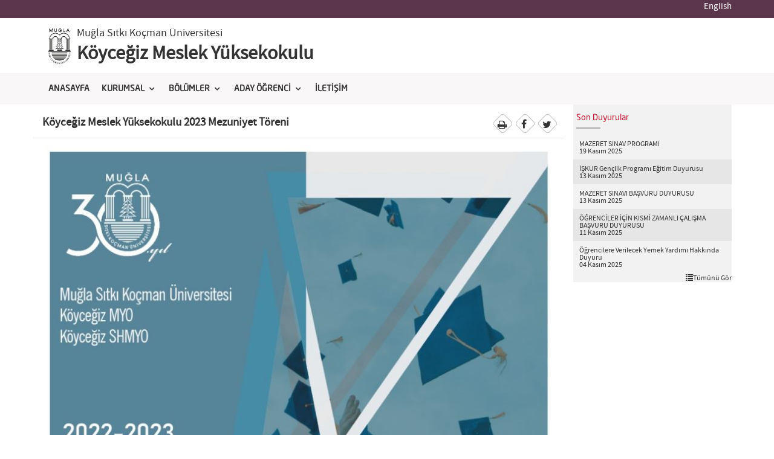

--- FILE ---
content_type: text/html; charset=utf-8
request_url: https://koycegizmyo.mu.edu.tr/tr/duyuru/koycegiz-meslek-yuksekokulu-2023-mezuniyet-toreni-61770
body_size: 29272
content:


<!DOCTYPE html>

<html xmlns="http://www.w3.org/1999/xhtml">
<html xmlns="http://www.w3.org/1999/xhtml" prefix="og: http://ogp.me/ns# fb: http://www.facebook.com/2008/fbml">
<head><meta charset="utf-8" /><meta http-equiv="X-UA-Compatible" content="IE=edge" /><meta name="viewport" content="width=device-width, initial-scale=1" />
    <!-- for Facebook -->      
<meta property="og:url" content="http://www.mu.edu.tr" /><meta property="og:title" content="Muğla Sıtkı Koçman Üniversitesi" /><meta property="og:type" content="article" /><meta property="og:image" content="http://www.mu.edu.tr/asset/images/mu-img.jpg" /><meta property="og:image:width" content="100%" /><meta property="og:description" content="Muğla Sıtkı Koçman Üniversitesi  Web Sitesi" />

<!-- for Twitter -->          
<meta name="twitter:card" content="Muğla Sıtkı Koçman Üniversitesi" /><meta name="twitter:title" content="Muğla Sıtkı Koçman Üniversitesi" /><meta name="twitter:description" content="Muğla Sıtkı Koçman Üniversitesi Web Sitesi" /><meta name="twitter:image" content="http://www.mu.edu.tr/asset/images/mu-img.jpg" /><title>
	Köyceğiz Meslek Yüksekokulu - Muğla Sıtkı Koçman Üniversitesi-Köyceğiz Meslek Yüksekokulu 2023 Mezuniyet Töreni
</title><link rel="icon" type="image/png" href="/asset/images/favicon.png" /><link href="/asset/css/bootstrap.min.css" rel="stylesheet" /><link href="/asset/css/owl/owl.carousel.css" rel="stylesheet" /><link href="/asset/css/owl/owl.theme.css" rel="stylesheet" />
<!-- Fontlar -->
<link href="/asset/font-awesome/css/font-awesome.min.css" rel="stylesheet" type="text/css" /><link href="/asset/css/university.css" rel="stylesheet" type="text/css" /><link type="text/css" rel="stylesheet" href="/asset/css/jquery.mmenu.all.css" /><link rel="stylesheet" href="/asset/css/menumaker.css?v=1.2" />	
<!-- Site CSS -->
<link href="/asset/css/site.css?v=1.9" rel="stylesheet" /><link href="/asset/css/alt.css" rel="stylesheet" /><link href="/asset/css/blue.css" rel="stylesheet" /><link href="/asset/css/colors/purplep1.css" rel="stylesheet" /><link rel="stylesheet" href="/asset/css/animate.css" /><link rel="stylesheet" type="text/css" href="/asset/fancy/jquery.fancybox.css?v=2.1.5" media="screen" />

<script src="/asset/js/jquery.js"></script> 
<script type="text/javascript" src="/asset/js/jwplayer.js"></script>
<!--[if lt IE 9]>
        <script src="https://oss.maxcdn.com/libs/html5shiv/3.7.0/html5shiv.js"></script>
        <script src="https://oss.maxcdn.com/libs/respond.js/1.4.2/respond.min.js"></script>
    <![endif]-->
<meta name="keywords" content="Köyceğiz Meslek Yüksekokulu - Muğla Sıtkı Koçman Üniversitesi" /><meta name="description" /></head>
<body id="" class="index">

   <div> 

     <form method="post" action="./koycegiz-meslek-yuksekokulu-2023-mezuniyet-toreni-61770" id="form1">
<div class="aspNetHidden">
<input type="hidden" name="__EVENTTARGET" id="__EVENTTARGET" value="" />
<input type="hidden" name="__EVENTARGUMENT" id="__EVENTARGUMENT" value="" />
<input type="hidden" name="__VIEWSTATE" id="__VIEWSTATE" value="[base64]/YRm7HlBJD6MGi61ibI4zZTKcG2Nc16ji3IoMCLjC7lNr/[base64]/0HXClYdoHIGc/LjTUPrBiVAG1/fk3mzA1wFjk/i+xRxk0hVYtK53B2xgEM4Kt325hRL44pGNYdpjG094zouKuit1NnOmATln40HS/6MMBxbRbhAjvmp9IafPDAnBv/SCYfGpjW5jpn39s0NmncTLS5oY2/XhDfKqEOScNwajKol+R4h8WANUMvqPvhRD2UVR/8w1s7gKXhr3Tqs7MN+fRuAOwXx+/kQg6EAOCm0xvETUS6IeNCiocVxIOYkhpl3wBQhx6cM/QTzCMyXItNemuH651ZhgMa2Fr0uQipGPOtaaHPGQx70rgziFAUkFYYEOGBrOpY4ooidrB10Gpks89rkRHYLtW84GpGMow5plUnSNXEsKnuNBbfkO/Oygwc9aJVqfAdCjBnnD65pvPQoswCgoNx3rqS7xKegR4fJkKLUe3BI+OLhU59D2jmicngMc9RYQlSg413MH3LooNVj80Opuew5AxmpEPHYHWQ+kWMoBhfy9BWkMDeQHX7HH0zxxV5AEnni7RbMgGEEmAVnRbVD/zQVx/w9v4xxA6rnXw+vrUHdxc9tXe9NB6Ea1M5wIvSsUoAgBcmJSP6knUj8lj2iPbb21DxJSrXFgyIKe3ttZj6yJp/mmgORl3f5f3TEf02qmjLkm56frSMjnAz1sQdz/Ko6nkQ4llaEfqQvZ26yyIeiO4mxVppguq9hvhzdgejtuiy9r/UwDqjiv6M+lw5nKQhmZ9nzlCAp/cf5OwJG1X0cqhEsGcgEr3HZoOR9IyqPdchx5h+itB9f0Wm5B3IVqTOIo+bCO/Avyw8+2NWBSgeBg4xBG01zqtkDeK5bubBbuUPqFq8nG7XFTu3/Pd8vE6bKY1M8VacHgaEI7jdThktuVkqQSZ38Kxm7nkEIXilmbiVpv/89vq3VVnxSbdldHHViUlWRoNHyU49SFSoMw73nn1r6UnJtKd0TGNuQfE0eapj/nfpT/glVMV+xWbIQTj7Qf4DimsdGX0k2inBXx2a4dVNX57VIcndvDHIyuh3S4e758pgXpoJUg8QDVV+/cn116tmcqA3tm6wfCBCbXPMI+7jXLwI4E72kkSORkAwj6/RxRCViijiihS6PEx1r5emT91jJLKjTh5bXF6vRsnt5I12S4W6NQjVchTUtx1vYDdEslQn7pZX5nn8S1bAY5KmeTeCQXoFEPyB6guw6qaFOVxQOXxBrjOTTP7VjmX1C4ImaHVIU0FJ3RkHWO89u9q1k/oBwedKa0acEsl8piI+aa4SGzspj2bJtOxhcZXhp2bqe/sC2nAIEqvXHimeXf7qPi/XpqS1uD8/Vry7IIfFaQQA3tqvyOj9MOJmsHZKvRbkwTC2y87oh/9Fk9QfbUs/1KhbunmE7MnXVUNc5MTXjuK9cVG3rwr/mGDQr7QMXWO9X7WJRM9MmTHLKprV8WM93m7iuFldMMmjUIc8PE2ZUFahdn9nFv9+EguOdP3LZi+pBtzzZjLZAiXvuEA+6xSI4yJM0nl25dBD1GSKepOhSVNOsc6xFCX+dTM12Z/KhCGckFqDNnSDVlj+ogkmffiUsykwr4KSR8wuZSDFNulj2OYWUZc9GK6XqWGDNreIBB7aXXPznSj9KGfe35LzqihucFyW+79l/5pPwNjXWr1bocc94NrsMCI/WLuOZUusGiayFAckD8MJpQlTXakyXtKyjYHDl7JLVUDSicwSrR1lSzsZKXhzncPBN4KIjw6lbFzBTO0XJ8XxDxqObhvyKIe1hYiFRDiZLkHelR3rMYU5m2qp3OjuK/gkI/gTU27bBCdMa88oaG9o2Tr4bRHz+qoX6QJE/7zxECHGq0Mb2Bpujl/s8Ez2vwXO4pqGDbSNsKTpLe5VeaNUB0PG6vRHLK+tKm54o8qxSUzjJ8vbGjD//RuHNR63Lf3xBaGKKRK+apDD9PtJ6KQoKZiitnnvQKa1awkj8H+Pw88Wo20qAnGdn1TKbtlZE5bWw1gJluvrE+zoIZ50InzAucrGH4oib+qpzdvexSYv6Mk4CpVjkAuC7/+78MLpEOCHv0wx8Tfxletw/AIW0K+9MCFVSQl8rZi1CjskmTPhKqxIPW2fVmXHxMnIrzmjLrRxnJqe2mFI4LKoZHsGJVRqHarF0nWnF7QFgfhJP27zad8/nNamnT40DRMjnQhMccLK3U1wNNdUChSJ3rM0Nm14aYXuPnd9xs8l2mwtl0aE+BWhNRuy6uMiJM+VycTfgd9/47t/alYcl0ZG6pQSWR/IUm+rkJzFlf1NzrxXwetw9XjmgPu0f5Zucr/E4rRe9Z5drHlKglgh0LWGClIXj+QE/LEbbpzYYukTm5v5s7fFpvFJUUNmD1/DVjLX6KVbJ1G7AFXecMUMifkiFj35TkmlHyB3a3vH/+o4cIWzeBurCt5w354v2Wqh8tCRZizsJvmi0BvYIa6TgcuBRPrZQYsnNBmm2jONLstcbtfyr8rQxVLjN3WWtv42rem96Zk4brEWHrhJqpwjsJdguzyBLcf6Raux9fm2dfYkAuRpw+QSk6Ikm6nDsSB+EMcaReWhEzsW6/AbI0uIt90f3VvUiQj5rFtiyYKHlynM4nrBQkMVdYgWZf4ne+xKQFPW0oKS1uHCvmb/[base64]/IdLfxsLMr1jJEIyErAL0LLUE8DpzvNKQ2LxI+fmhKhV+LX/e5M5CECP/USujyIXYfNRjobDw1HzaKQFQq8DGDj3avJdgCLbi0X+36X2R6I/y6lcxi7MQwnY+cQFa6jbWMV6bAJ1LQeMnD5SLa71C0Dpx57T3Dvr7mQLYj2LLS+TlWBx1wXbG8SA8/7lmDxQF9a/5T2aGTU4yYIigC8N+7eBcxgabJ8Aocn71l0XkFBfzRg1I5zVj5vAzS9H53ps8mffPuBz6lrl/wdCjh2qvR9Klvk/1pPeSDNJkOzsDSD+gexjVkF20fV3ejfjE+nhiLwtXJxSEsfu2fYAUeqfgYWzT5YNWFDiTacSonjXfAqB33bguRSr76oapawGA805oKsjTF9yNT/lFSV3eZTniFT6pen/LGGcGS3aJUwhOk1NfewRCwxEXJIhcEiEv0ys29UFhBy8B5hprzAKBDegQ77+k/0hyTz0JdWj3unWMNA9p6mwP2e1pJJPefhsZP1dI3y/aWEtuLtfFwDVNag1lrkaU5YyYlBRawP0Kcb/QyOrm4QiBohNRoY5IaLIsbNLtUuahyCLzUETlu4b+QRlOoQrtqXGbqLwIIbiwZ0j5yD6RNCpjRVK+iGjuoPL0ei2clvfp5+voVxUlXmfL+7FBVYykhDx+vfQsnPiR9zBjNIljPE0gqxliRInj3fgslXN2zM9jgkFHpodojHbf/VpPLAQSKssUvzNwiOMwKZx2dkPkDrI4PLyrb+qJ4RsCoGfANGtTI2aUQNKZUy/NxQqwkyY17Du574ngqUOlmm3csqnwK+T3mP7QAre8+R21qWNde1Hs0NxeXJDGKxaNTRLfexYnVTLOAb0D3f8lcWB8ADGqc4+7J5pSuRicR1tYuN65WOUiqROKRVc4S1IW7ST3/diDywG7ppB7jOaOSzFGPzxrEZXYfebSs6SY2rRly4QVaW40Z4Q+MFy6fWtTH7BFfCSqZBoyEUZSb1n/VvVoU6eBXn++xhw/zU3daPvJEppx0wu4ORxKJKY0H9mxarvFKlAnRZdF8xDgQGViqqWYxm6603sE6RATyfXeC0ZESoZPySn3gvCfYX1wCh1KIiW8arFqBYtRvsOqAZIranyIQmcjlxvqZZSC6954uRus9w1pg2S0+8n7XkfMIR84cJCyNHY1/yyVxe6wu6zOog2ttT4NkxKqqvngZnjSYVzxw6SSz5BaJdO0CZ/jRtFrRjGQA5J5GlI5hnzYX1yd8gFdKX4V7szdVymuJ6e7gBTKqOA9VMOAGlN7j1bQqhPeICwqAxLahk40ngZCfibXgz2eS024Lqmievx4s1Na5R5qghgAX4xzpImdeI0gb33J9qgMmr2YPMsRpT9gwf8s6eRXs3k2fa/PQF7kLXu188uul3P+7vEordJ1ETlQ7cWtntRBWW8If5RazX3N+alRxh7A/5cgSAPei40HmGCLxl97qKUwGkTrY8p4ahoPsRS3JE4TqeC4vcpKxaqM+QoPhCbPZfBYlYW1xSKM//ngklD9CdT4Qz9jDFqCzL2qGZ6eURW5q2Zj35+FBQ6EligVygGgBg2bpRLAZfGRdcPrOya4zxOlXN6Hjx+AYD44EZPr2AcaanAGeZkdvwDzjCkb3x/0c0jqUDu3pmMXOSIrJs1Uczs3jd/[base64]/kEq5WxrGwSNK6rApnyKE+Z/anJNA+g7AexfzqQcGyXyxOAstQIAV92tAdLW2Kd/w5ihedHsiu1vG/J4sgIYWHg2d7M+6GTYmCFlIxPl74DZ5QarmPNk9Kk4979sxLe6wmMYvJISdDkhAtb/x5Ab6r1sFbjF0ek/G+UGdt23oJm9PoXb4lT1U8+3/ETs5Wg4YqDpgY2ftDuLvs1BOFgykucpWmaVXUb8HDQhfxpymSOgl1emRtLDFBZTKxdqLniJo4aNBclBDfccIqnNPmSGqrzgMW8slqNDN+TzJOmuEwbmwecSy7Ct7eI2IFf3ZtRgig1EGobuojeyhEIJMHxAXeCosft7NQNvwnAnlyyXiu6uLHp0l/tje713DEJD4NmTkDv7fNPIapAsIAs1O24sopTbWi45gTi3b1en4A3VljT/7PlNRGfLoP9SnfEHnkCzb+BD1WX7F26+mzVmY1T/PZR+Jrud3ecLoiFj9JYy52LHd19Wz2zVHOZbiRxxwBdLB/tgfUI7Hq1py7LtuEGcq9Skr+nRqmKOS7Vg1jo/m2K02OdO6+5U6YmvLRzjBQvwNzIxa3cvwRXENkRCARN6+gAApgeC+Kptyz7uapX+wbH/Guo2Kdc0ytQLETLPEUBcWMygeerKf+rkCG3MGHJCd6qIdsKZVQ3oH3S2Oyu8wrR1v8qPDcaYnghtcCtpw2G7znmt3Uw1ngIh1oR8AsYjynVbWIl2/jv0p5rUB74DpW70E39riMe1zR4RjWQemIKebmHVk+17Bzo7ejPVsAUoRFSg5QUclONg7FY9VdgmSyWJnSyD/pn/v5cRvz2k8i2TY3KLbaRzTxoIQXO+Vh8nMAeZYjj86w8IuUgBaDp4G4lP3/zBTC9aSZfW7jOC+p6Vr+qxFxs8iYPjXMuV2shyaVYKO5F/EYzFwcusfC54wsM7eC8yVd6KqfURyFpC/6i9A1F3zclVgESbSbDzWwja9uW6kAwqhCuCGREWqQGVl9JjbdZ6HMN3yGMnjVBUATHVOP9+SxIZd1nHTrjYmb0bbR/DXFIcl4hJiLG4K4QHxCTOevmLXZd2KNQYL7D3Fsa6j0Q1g8BV4Imk9nFfyS5PTuF7/K8PVr2FTVIYRfIP5UAtjM+5P0fGpWaIooIbbnc460MLXFe9fLdpOrT/qF+nwl7FZ6mpYxzmcYBs2WnQOtwIBl9G1hON+6UgiNhaHOBDk2rGsefFBxMnGTRscDj6JvRk1I0oXU152mtrcur40Y0GHcjL1d/+qz/UeRXgTzH/[base64]/gGa0k3R/eiiHOg/upIq/+xIDi7bUPRONNONPGaxw2AeckZHNUF2X4XJLfJ9viBzrf6zs+ToDOZ6Sq/+QZnkqDgGgRWf1jRYij86snDJ3Z5AzzCnC9gjtlxrEHJbSqwRG6isKjxWmcxm8Oom1g+6cnFRRq6ClaSrVSred/mHyc+LHZ44NMMalz8aGNXhcRpHyKSF+2iovv1qopkKwOPP+nQA9JJy98k2YsozKEa7YwDokl8wYaW12uleUaP98TmYwo41mQlKgHWjOFKlJBL8xXy0ETWAN7MdiAqY8nZjqWlTiU94qI1B7ar7dQI0drwAFZD8VSyqdNvL2CRw/[base64]/IF/vTOfpEoJIKs8gB9/ACzED+ljNlT+qycUysaK/vop6g02sYC33t1WtAAFqixrh0qFAFEFOVsVEU8Lr5Jq/FXaJCL5nUpEEaqrJ3wT7/fvMGCMrM8OcOxI73rIL4jTqMVypwON7rB5DqYuFyuWAosiCit2oXK5pEmwBZiCslewwoQ6A/Q8XxlTSEzak3xtWCbqerzyDsQoanpO5NDYxJXpmNlOiVsP71PTf3UcHLW9UjXXBDel7Zhz/[base64]/YvNt60M9xR3y2HL9qCUVWCCLngeIGFethA5YC2N0pXr2siSFHrMzVhaAu/ZKKiIwS4yTmyaDtcxWv76ghtb2iC9Kxj24RUfUoEiOPku/9UirE+wpJIMDcHGP2+YMsgh+3pvtd9bl+nflaPbjSQwEe61Bwry74FVqwWl23SGGDFGXS2xwMfCbcC9wYsQiQI2SeAjVHY4/QuWgVBais+MyaDvNUhgBwOiNOoeM21jBN4pnx6tB83sjYH6GsVu2aT7vRK4EIRxHytZjJwhaAZt1JFdygytg3ZAfBB/299bPj1E62+0wxQDUWKhGJuHxsl/Q6Y5YiQhPGo7gjMoZVSt6T0I4UR6npPIQVJAcbvt4OhiiFF1/wJnZy5v83rTfMorq3fmwLffYyxmQ3P35pgko+SfCeU/gjGzLHwHJI6tFYfWEoIWDODnQSM/ptrjXdOzJSf0skO3t6z5FWQ+A+7viRM6fcOtX4M9gKBHzL/t8O4xFs0sD352C5qCNL/KwW73hqX0TNGAqygEczAFQ5jiLFuuGZb4E+P3QwGOkr2+yP5LNYJs" />
</div>

<script type="text/javascript">
//<![CDATA[
var theForm = document.forms['form1'];
if (!theForm) {
    theForm = document.form1;
}
function __doPostBack(eventTarget, eventArgument) {
    if (!theForm.onsubmit || (theForm.onsubmit() != false)) {
        theForm.__EVENTTARGET.value = eventTarget;
        theForm.__EVENTARGUMENT.value = eventArgument;
        theForm.submit();
    }
}
//]]>
</script>


<script src="/WebResource.axd?d=pynGkmcFUV13He1Qd6_TZAkz6pS1QQAB5Kk1aDHvQ07cZfj6x9atht5d5KC_L3mCxytmoubk9HoAjod59l-9uw2&amp;t=638901649900000000" type="text/javascript"></script>


<script src="/ScriptResource.axd?d=yeSNAJTOPtPimTGCAo3Llf7aYoEmZlfAJO178iag1Ud5VlmWvORaK0ru3ZXLyHmkYa2aQ84a_fLH29bnLz3ta8emJRoMLpo6j0h2POby00DEkozWlQQ8OR9TCsr3tHRu0&amp;t=ffffffffaa73f696" type="text/javascript"></script>
<script type="text/javascript">
//<![CDATA[
if (typeof(Sys) === 'undefined') throw new Error('ASP.NET Ajax client-side framework failed to load.');
//]]>
</script>

<script src="/ScriptResource.axd?d=DT3YJR8QaqV61-teuz0hggoyEtCe3FfvmPyXkOLjwOUxNtnA29zkG0xz36cou1r9UcLacgzrBGW4lmFXRiJYNrCUMiVy0az5hvxEkcWj2EhefXRXNgLAlnZVopW2xC3Adb6ClqrQWi7iFw3rkaN_gg2&amp;t=ffffffffaa73f696" type="text/javascript"></script>
<div class="aspNetHidden">

	<input type="hidden" name="__VIEWSTATEGENERATOR" id="__VIEWSTATEGENERATOR" value="94FDEC7E" />
</div>
             <script type="text/javascript">
//<![CDATA[
Sys.WebForms.PageRequestManager._initialize('ctl00$ScriptManager1', 'form1', [], [], [], 90, 'ctl00');
//]]>
</script>

    <!--Small Navigation -->  
         <span id="lbl_small_menu" style="display:none;"><nav id='small_menu'><ul class=''><li><a target='_self' href='/tr'>ANASAYFA</a></li><li><span>KURUMSAL</span><ul class=''><li><a target='_self' href='/tr/hakkimizda-758'>HAKKIMIZDA</a></li><li><a target='_self' href='/tr/faaliyet-raporu-9849'>FAALİYET RAPORU</a></li><li><a target='_self' href='/tr/birim-ic-degerlendirme-raporu-9850'>BİRİM İÇ DEĞERLENDİRME RAPORU</a></li><li><a target='_self' href='/tr/vizyon--misyon-1399'>VİZYON & MİSYON</a></li><li><a target='_self' href='/tr/yuksekokul-yonetim-kurulu-785'>YÖNETİM</a></li><li><a target='_self' href='/tr/ic-kontrol-1309'>İÇ KONTROL</a></li><li><a target='_self' href='/tr/komisyonlar'>KURULLAR VE KOMİSYONLAR</a></li></ul></li><li><span>BÖLÜMLER</span><ul class=''><li><a target='_self' href='http://koycegizbhu.mu.edu.tr/'>Bitkisel ve Hayvansal Üretim Bölümü</a></li><li><a target='_self' href='http://mkg.mu.edu.tr/'>Mülkiyet Koruma ve Güvenlik Bölümü</a></li><li><a target='_self' href='http://ormancilik.mu.edu.tr/'>Ormancılık Bölümü</a></li></ul></li><li><span>ADAY ÖĞRENCİ</span><ul class=''><li><a target='_blank' href='/tr/tanitim-4340'>Köyceğiz Meslek Yüksekokulu ve Bölüm Tanıtımları</a></li><li><a target='_blank' href='/tr/ilce-tanitimi-5932'>İlçe Tanıtımı</a></li></ul></li><li><a target='_self' href='/tr/iletisim-ana-sayfa-3608'>İLETİŞİM</a></li></ul></nav></span>


<div class="page">

<!-- Navigation -->
<nav class="navbar ">
	<div class="head-nav"><div class="container">

        <div class="row no-padding">
            <div class="col-xs-2">	<a href="#small_menu" class="small_nav_toggle"></a></div>
            <div class="col-xs-10"> <div class="nav_top_right">
                
                <span id="lbl_old"></span>  
                <span id="lbl_socialust"></span>  <span id="lbl_dil"><a href='/en'>English</a></span>
         


                                    </div></div>
        </div>
 	 

    	 
            
  
    </div>
        <div class="well_black div_search collapse" id="search_box">
            <div class="container">
         
             </div>
                  
        </div>


	</div>
 <div class="bg_blue">
 <div class="container ps_relative">
 <div class="main_logo">
     <div class="divimg"> 
         <img src="/asset/images/logo3.png" class="img-responsive" /> 
            
     </div>
    <div class="txtmain">
         <a target='_blank' href='http://www.mu.edu.tr/tr'>Muğla Sıtkı Koçman Üniversitesi</a>
         </div>
     <div class="txtdep">
         <a href='/tr'>Köyceğiz Meslek Yüksekokulu</a>
         </div>
 
   
 </div>
     <div style="float:right;    position: absolute;  top: 0; right: 0;">
         
 

     </div>
     
                          
 </div>
 </div>
    <div class="bg_color"> <div class="container ps_relative">
  <span id="lbl_main"><div class='dropMenu' id='dropMenu'><ul class=''><li><a target='_self' href='/tr'>ANASAYFA</a></li><li><a href='#'>KURUMSAL</a><ul class=''><li><a target='_self' href='/tr/hakkimizda-758'>HAKKIMIZDA</a></li><li><a target='_self' href='/tr/faaliyet-raporu-9849'>FAALİYET RAPORU</a></li><li><a target='_self' href='/tr/birim-ic-degerlendirme-raporu-9850'>BİRİM İÇ DEĞERLENDİRME RAPORU</a></li><li><a target='_self' href='/tr/vizyon--misyon-1399'>VİZYON & MİSYON</a></li><li><a target='_self' href='/tr/yuksekokul-yonetim-kurulu-785'>YÖNETİM</a></li><li><a target='_self' href='/tr/ic-kontrol-1309'>İÇ KONTROL</a></li><li><a target='_self' href='/tr/komisyonlar'>KURULLAR VE KOMİSYONLAR</a></li></ul></li><li><a href='#'>BÖLÜMLER</a><ul class=''><li><a target='_self' href='http://koycegizbhu.mu.edu.tr/'>Bitkisel ve Hayvansal Üretim Bölümü</a></li><li><a target='_self' href='http://mkg.mu.edu.tr/'>Mülkiyet Koruma ve Güvenlik Bölümü</a></li><li><a target='_self' href='http://ormancilik.mu.edu.tr/'>Ormancılık Bölümü</a></li></ul></li><li><a href='#'>ADAY ÖĞRENCİ</a><ul class=''><li><a target='_blank' href='/tr/tanitim-4340'>Köyceğiz Meslek Yüksekokulu ve Bölüm Tanıtımları</a></li><li><a target='_blank' href='/tr/ilce-tanitimi-5932'>İlçe Tanıtımı</a></li></ul></li><li><a target='_self' href='/tr/iletisim-ana-sayfa-3608'>İLETİŞİM</a></li></ul></div></span>
        </div>
    </div>
</nav>

 

 
 


    <section class="">
        <div class="container ">
            <div class="row">
                <div class="col-md-9">
                    <div class="page_text">
                        <article id="Yazdir">
                            <div class="row div_ahead">
                                <div class="col-md-9 ">
                                    <h1 class="article-title">
                                        Köyceğiz Meslek Yüksekokulu 2023 Mezuniyet Töreni</h1>
                                </div>
                                <div class="col-md-3">
                                    <span class="div_share no-print">                                        
                                        <a href='#' onclick="jQuery().print('#yazdir')"><i class='fa fa-print'></i></a><a target='_blank' href='http://www.facebook.com/sharer/sharer.php?u=https://koycegizmyo.mu.edu.tr/tr/duyuru/koycegiz-meslek-yuksekokulu-2023-mezuniyet-toreni-61770&t=Köyceğiz Meslek Yüksekokulu 2023 Mezuniyet Töreni'><i class='fa fa-facebook'></i></a><a target='_blank' href='http://twitter.com/share?text=Köyceğiz Meslek Yüksekokulu 2023 Mezuniyet Töreni&url=https://koycegizmyo.mu.edu.tr/tr/duyuru/koycegiz-meslek-yuksekokulu-2023-mezuniyet-toreni-61770&hashtags=msku' ><i class='fa fa-twitter'></i></a>
                                    </span>
                                </div>
                            </div>
                            <div class="article-content">
                                <a href="http://www.mu.edu.tr/tr/etkinlik/koycegiz-meslek-yuksekokulu-ve-koycegiz-saglik-hizmetleri-meslek-yuksekokulu-mezuniyet-toreni-3448"><img alt="" src="https://muweb.mu.edu.tr/Newfiles/54/54/bd771ffa-29fb-49d3-bd17-61a50865e528(1).jpg" /></a><img alt="" src="http://www.mu.edu.tr/tr/etkinlik/koycegiz-meslek-yuksekokulu-ve-koycegiz-saglik-hizmetleri-meslek-yuksekokulu-mezuniyet-toreni-3448" />
                            </div>
                                <div class="div_sl">
                    

                        </div>
                            <div class="art_date" style="font-size:11px; color:#999; margin-top:20px; border-top:1px solid #a0a0a0">
                                <p style="font-size:11px; color:#999;">Son Güncelleme : 31.05.2023 16:39
                                <span class="pull-right">Okunma Sayısı : 1065</span></p>
                            </div>
                        </article>
                    </div>
                </div>
                <div class="col-md-3">
                    
    <div class="right_bar_duyuru">
        <h5>Son Duyurular</h5> <div class='rb-duyurus'>    <div  class='rb-duyuru'>        <a class='dy_a' href='/tr/duyuru/mazeret-sinav-programi-9323'>       <div class='dy_text'>MAZERET SINAV PROGRAMI       </div>      <div class='dy_tarih'>         19 Kasım 2025</div>      </a>  </div>    <div  class='rb-duyuru'>        <a class='dy_a' href='/tr/duyuru/iskur-genclik-programi-egitim-duyurusu-73370'>       <div class='dy_text'>İŞKUR Gençlik Programı Eğitim Duyurusu       </div>      <div class='dy_tarih'>         13 Kasım 2025</div>      </a>  </div>    <div  class='rb-duyuru'>        <a class='dy_a' href='/tr/duyuru/mazeret-sinavi-basvuru-duyurusu-26834'>       <div class='dy_text'>MAZERET SINAVI BAŞVURU DUYURUSU       </div>      <div class='dy_tarih'>         13 Kasım 2025</div>      </a>  </div>    <div  class='rb-duyuru'>        <a class='dy_a' href='/tr/duyuru/ogrenciler-icin-kismi-zamanli-calisma-basvuru-duyurusu-53045'>       <div class='dy_text'>ÖĞRENCİLER İÇİN KISMİ ZAMANLI ÇALIŞMA BAŞVURU DUYURUSU       </div>      <div class='dy_tarih'>         11 Kasım 2025</div>      </a>  </div>    <div  class='rb-duyuru'>        <a class='dy_a' href='/tr/duyuru/ogrencilere-verilecek-yemek-yardimi-hakkinda-duyuru-67891'>       <div class='dy_text'>Öğrencilere Verilecek Yemek Yardımı Hakkında Duyuru       </div>      <div class='dy_tarih'>         04 Kasım 2025</div>      </a>  </div> </div> <div class='div_all'>   <a href='/tr/duyurular'><i class='glyphicon glyphicon-list'></i>Tümünü Gör</a> </div>
                    
    <style>        

        .right_bar_duyuru { background-color: #2c3e50; background-color: #434c56; background-color: #f2f2f2; min-height:200px; padding-top:5px;}
.right_bar_duyuru h5 { font-family:neo sans pro ; padding-left:5px;    color: #c51230;}
.right_bar_etknlik { background-color: #434c56; min-height:200px; padding-top:5px;}
.right_bar_etknlik h5 { font-family:neo sans pro;  padding-left:5px;     color: #c51230;}
.duyuru_tarih { background:#f7f7f7; color:#333; }
.right_bar_duyuru a { color:#333; font-size:12px; text-decoration:none;}

.rb-duyuru  { padding:10px; padding-bottom:7px;}
.rb-duyuru:nth-child(2n+0) {
       background-color: rgba(0, 0, 0, 0.05) !important;
        
         }
.right_bar_duyuru a { display:block;}

.right_bar_etknlik a { color:#fff;text-decoration:none; font-size:12px; }
.son_tarih {
    color: #aaa;
    border-bottom: 1px solid #e7e7e7;
    margin-bottom: 10px;
    padding-bottom: 5px;
    font-weight: 100;     
}
.rright_bar_duyuru h5 { border-bottom:1px solid #e5e5e5;   }
 
.right_bar_duyuru h5:after {
        content: " ";
    display: block;
    width: 40px;
    height: 10px;
    border-bottom: 2px solid;
    border-color: #acacac;
    
}
.div_all {
    text-align: right;
}
    </style>                     
  </div>
                </div>
            </div>
        </div>
    </section>
    <style>
        .div_sl .carousel-inner>.item>a>img, .div_sl .carousel-inner>.item>img {
    width: auto !important;
    max-width: 100%;
    margin: 0 auto;
}

    </style>

 



 
    <script>var themes = {
    "bluep1": "/asset/css/colors/bluep1.css",
    "brown1": "/asset/css/colors/brown1.css",
    "darkbluep1": "/asset/css/colors/darkbluep1.css",
    "green1": "/asset/css/colors/green1.css",
    "orange1": "/asset/css/colors/orange1.css",
    "orangep1": "/asset/css/colors/orangep1.css",
    "pink1": "/asset/css/colors/pink1.css",
    "purple1": "/asset/css/colors/purple1.css",
    "purplep1": "/asset/css/colors/purplep1.css",
    "red1": "/asset/css/colors/red1.css",
    "redp1": "/asset/css/colors/redp1.css",
    "yellow1": "/asset/css/colors/yellow1.css"

}
        $(function () {
            var themesheet = $('<link href="' + themes['purplep1'] + '" rel="stylesheet" />');
            themesheet.appendTo('head');
            $('.theme-link').click(function () {
                var themeurl = themes[$(this).attr('data-theme')];
                themesheet.attr('href', themeurl);
            });
        });</script>
<footer>
 
  <section class="well_dark"> <div class="container text-center ps_relative">  <div class="social_box">  <div class="soc_bg"></div>
      <span id="lbl_social_alt"> <a title='instagram' target='_blank' href='https://www.instagram.com/koycegizmyomuedutr/'> <span><i  class='fa fa-instagram'></i></span></a> <a title='facebook' target='_blank' href='https://www.facebook.com/koycegiz.meslek.1'> <span><i  class='fa fa-facebook'></i></span></a> <a title='twitter' target='_blank' href='https://twitter.com/kycgzmyomuedutr'> <span><i  class='fa fa-twitter'></i></span></a></span> </div></div> </section>  
    <section class="well_wht"> <div class="container">
        <span id="lbl_ft_menu"></span>
 
       </div></section>
    <section class="" style="overflow:hidden;"><div class=" row text-center wow  bounceInDown  animated "><br><br>
       <img id="img_text" src="/asset/images/textmuex.png" style="width:100%; max-width:460px;" /> </div>
 </section>
 <div style="display:none;">
     <span id="lbl_popup"></span>  </div>

    <div class="container" style="text-align:center; margin-top:10px; font-size:13px;"><a href="http://bidb.mu.edu.tr"> Copyright © 2019 Bilgi İşlem Daire Başkanlığı</a></div>
</footer>
</div>
<!-- jQuery --> 


<!-- Bootstrap Core JavaScript --> 
<script src="/asset/js/bootstrap.min.js"></script> 

<!-- Plugin JavaScript
<script src="http://cdnjs.cloudflare.com/ajax/libs/jquery-easing/1.3/jquery.easing.min.js"></script>  --> 
<script src="/asset/js/downmenu.js"></script> 
<script src="/asset/js/classie.js"></script> 
<script type="text/javascript" src="/asset/js/jquery.mmenu.min.all.js"></script>
<script src="/asset/js/owl.carousel.js"></script>
<script src="/asset/js/wow.min.js"></script>
		<script>
		    var wow = new WOW({
		        boxClass: 'wow',      // animated element css class (default is wow)
		        animateClass: 'animated', // animation css class (default is animated)
		        offset: 20,          // distance to the element when triggering the animation (default is 0)
		        mobile: false,       // trigger animations on mobile devices (default is true)
		        live: true        // act on asynchronously loaded content (default is true)
		    }
			);
		    wow.init();
		</script> 

<script src="/asset/js/jquery.snow.js"></script> 
<script src="/asset/js/waypoints.min.js"></script> 
<script src="/asset/js/jquery.counterup.min.js"></script> 
<script type="text/javascript" src="/asset/fancy/jquery.fancybox.js?v=2.1.5"></script>

<script src="/asset/js/menumaker.min.js"></script> 
<script>
    jQuery(document).ready(function ($) {
        $('.counter').counterUp({
            delay: 10,
            time: 2000
        });
    });
    $(document).ready(function () {
        //$.fn.snow();
        $('.fancybox_popup').fancybox();
        $('.fancybox_popup').fancybox().trigger('click');
        $(document).on('mouseenter', '[data-toggle="tab"]', function () {
            $(this).tab('show');
        });


    });



    $("#dropMenu").menumaker({
        title: "Menu",
        format: "multitoggle"
    });

</script>




<!-- Custom  JavaScript --> 
<script src="/asset/js/custom.js"></script>

<!-- Global site tag (gtag.js) - Google Analytics -->

<!-- Google tag (gtag.js) -->
<script async src="https://www.googletagmanager.com/gtag/js?id=G-6DZNR79S4F"></script>
<script>
    window.dataLayer = window.dataLayer || [];
    function gtag() { dataLayer.push(arguments); }
    gtag('js', new Date());

    gtag('config', 'G-6DZNR79S4F');
</script>




<script>


    $(function () { urlcontrol(); });

    function urlcontrol() {

        var site = getParameterByName('site');
        if (site == "" || site == null) { console.log("no-preview"); }
        else {
            console.log("site=" + site);
            changeurls("site=" + site);
        }
    }
    function changeurls(querystring) {

        $('a').each(function () {
            var href = $(this).attr('href');

            if (href) {
                href += (href.match(/\?/) ? '&' : '?') + querystring;
                $(this).attr('href', href);
            }
        });
    }

    function getParameterByName(name, url) {
        if (!url) url = window.location.href;
        name = name.replace(/[\[\]]/g, '\\$&');
        var regex = new RegExp('[?&]' + name + '(=([^&#]*)|&|#|$)'),
            results = regex.exec(url);
        if (!results) return null;
        if (!results[2]) return '';
        return decodeURIComponent(results[2].replace(/\+/g, ' '));
    }
</script>
<script src="https://cdn.userway.org/widget.js" data-account="IP20GV5Lwo"></script>
    </form>
       
    </div>
    <a id="back-to-top" href="#" class="btn btn-mublue btn-lg back-to-top" role="button" title="Yukarı" data-toggle="tooltip" data-placement="left"><span class="glyphicon glyphicon-chevron-up"></span></a>
</html>


--- FILE ---
content_type: text/css
request_url: https://koycegizmyo.mu.edu.tr/asset/css/university.css
body_size: 633
content:
@charset "UTF-8";

@font-face {
  font-family: "University";
  src:url("../fonts/university/university.eot");
  src:url("../fonts/university/university.eot?#iefix") format("embedded-opentype"),
    url("../fonts/university/university.woff") format("woff"),
    url("../fonts/university/university.ttf") format("truetype"),
    url("../fonts/university/university.svg#university") format("svg");
  font-weight: normal;
  font-style: normal;

}
.uni {
   
font-family: university;
 
}


[data-icon]:before {
  font-family: "University" !important;
  content: attr(data-icon);
  font-style: normal !important;
  font-weight: normal !important;
  font-variant: normal !important;
  text-transform: none !important;
  speak: none;
  line-height: 1;
  -webkit-font-smoothing: antialiased;
  -moz-osx-font-smoothing: grayscale;
}

[class^="uni-"]:before,
[class*=" uni-"]:before {
  font-family: "University" !important;
  font-style: normal !important;
  font-weight: normal !important;
  font-variant: normal !important;
  text-transform: none !important;
  speak: none;
  line-height: 1;
  -webkit-font-smoothing: antialiased;
  -moz-osx-font-smoothing: grayscale;
}

.uni-college16:before {
  content: "c";
}
.uni-studying4:before {
  content: "i";
}
.uni-basketball10:before {
  content: "a";
}
.uni-book302:before {
  content: "b";
}
.uni-book303:before {
  content: "d";
}
.uni-book304:before {
  content: "e";
}
.uni-building4:before {
  content: "f";
}
.uni-carnival-mask1:before {
  content: "g";
}
.uni-coffee-shop20:before {
  content: "h";
}
.uni-college9:before {
  content: "j";
}
.uni-college10:before {
  content: "l";
}
.uni-college11:before {
  content: "m";
}
.uni-college12:before {
  content: "n";
}
.uni-college13:before {
  content: "o";
}
.uni-college14:before {
  content: "p";
}
.uni-smartphone159:before {
  content: "q";
}
.uni-scientific3:before {
  content: "r";
}
.uni-scientific2:before {
  content: "s";
}
.uni-museums1:before {
  content: "t";
}
.uni-identification29:before {
  content: "u";
}
.uni-hammer8:before {
  content: "v";
}
.uni-group-users:before {
  content: "w";
}
.uni-graduation62:before {
  content: "x";
}
.uni-graduate40:before {
  content: "y";
}
.uni-dumbbell9:before {
  content: "z";
}
.uni-degrees8:before {
  content: "A";
}
.uni-curriculum:before {
  content: "B";
}
.uni-studying2:before {
  content: "C";
}
.uni-students20:before {
  content: "D";
}
.uni-teacher:before {
  content: "k";
}
.uni-teacher48:before {
  content: "E";
}
.uni-tutorial:before {
  content: "F";
}
.uni-union1:before {
  content: "G";
}
.uni-university27:before {
  content: "H";
}
.uni-basketball10:before {
  content: "a";
}
.uni-arrow220:before {
  content: "I";
}
.uni-tortoise:before {
  content: "J";
}
.uni-map-point4:before {
  content: "K";
}
.uni-pin128:before {
  content: "L";
}
.uni-artill-clean-2:before {
  content: "O";
}
.uni-artill-clean-6:before {
  content: "S";
}
.uni-artill-clean-7:before {
  content: "T";
}
.uni-artill-clean-8:before {
  content: "U";
}
.uni-artill-clean-9:before {
  content: "V";
}
.uni-artill-clean-10:before {
  content: "W";
}
.uni-artill-clean-11:before {
  content: "X";
}
.uni-artill-clean-12:before {
  content: "Y";
}
.uni-artill-clean-13:before {
  content: "Z";
}
.uni-artill-clean-14:before {
  content: "0";
}
.uni-artill-clean-15:before {
  content: "1";
}
.uni-artill-clean-16:before {
  content: "2";
}
.uni-artill-clean-17:before {
  content: "3";
}
.uni-artill-clean-18:before {
  content: "4";
}
.uni-artill-clean-20:before {
  content: "6";
}
.uni-artill-clean-21:before {
  content: "7";
}
.uni-artill-clean-19:before {
  content: "5";
}
.uni-calendars16:before {
  content: "M";
}
.uni-photograph13:before {
  content: "N";
}
.uni-photograph12:before {
  content: "P";
}


--- FILE ---
content_type: text/css
request_url: https://koycegizmyo.mu.edu.tr/asset/css/menumaker.css?v=1.2
body_size: 1231
content:
@import url(https://fonts.googleapis.com/css?family=Montserrat:400,700);
#dropMenu,
#dropMenu ul,
#dropMenu ul li,
#dropMenu ul li a,
#dropMenu #menu-button {
  margin: 0;
  padding: 0;
  border: 0;
  list-style: none;
  line-height: 1;
  display: block;
 
  -webkit-box-sizing: border-box;
  -moz-box-sizing: border-box;
  box-sizing: border-box;
}
#dropMenu:after,
#dropMenu > ul:after {
  content: ".";
  display: block;
  clear: both;
  visibility: hidden;
  line-height: 0;
  height: 0;
}
#dropMenu #menu-button {
  display: none;
}
#dropMenu {
  
 
}
#dropMenu > ul > li {
  float: left;
}
#dropMenu.align-center > ul {
  font-size: 0;
  text-align: center;
}
#dropMenu.align-center > ul > li {
  display: inline-block;
  float: none;
}
#dropMenu.align-center ul ul {
  text-align: left;
}
#dropMenu.align-right > ul > li {
  float: right;
}
#dropMenu > ul > li > a {
  padding: 12px 10px;
  font-size: 14px; 
  text-decoration: none;
  color: #333;
  font-weight:600;    font-size: 14px;
    font-family: "Neo Sans Pro";
     line-height: 28px;
}
#dropMenu > ul > li:hover > a {
  /*color: #ffffff;*/
}
#dropMenu > ul > li.has-sub > a {
  padding-right:30px;
}
#dropMenus > ul > li.has-sub > a:after {
  position: absolute;
  top: 28px;
  right: 3px;
  width: 8px;
  height: 2px;
  display: block;
  background: #555;
  content: '';
}
#dropMenu > ul > li.has-sub > a:before {
  position: absolute;
    position: absolute;
    right: 14px;
    font-family: FontAwesome;
    content: "\f107";
 
  -webkit-transition: all .25s ease;
  -moz-transition: all .25s ease;
  -ms-transition: all .25s ease;
  -o-transition: all .25s ease;
  transition: all .25s ease;
}
 
#dropMenu ul ul {
  position: absolute;
  left: -9999px;
}
#dropMenu.align-right ul ul {
  text-align: right;
}
#dropMenu ul ul li { 
  -webkit-transition: all .25s ease;
  -moz-transition: all .25s ease;
  -ms-transition: all .25s ease;
  -o-transition: all .25s ease;
  transition: all .25s ease;
}
#dropMenu li:hover > ul {
  left: auto;
}
#dropMenu.align-right li:hover > ul {
  left: auto;
  right: 0;
}
#dropMenu li:hover > ul > li {
  min-height: 35px;
}
#dropMenu ul ul ul {
  margin-left: 100%;
  top: 0;
}
#dropMenu.align-right ul ul ul {
  margin-left: 0;
  margin-right: 100%;
}
#dropMenu ul ul ul li a {
    min-width: 250px;
    background: #543d4a;
}
#dropMenu ul ul li a {
  border-bottom: 1px solid rgba(150, 150, 150, 0.15);
  padding: 11px 15px;
  min-width: 170px;
   max-width: 300px;
  font-size: 14px;
  text-decoration: none;
  color: #dddddd;
  font-weight: 400;
  background: #333333;
  position:relative;
      padding-right: 30px;
}
#dropMenu ul ul li:last-child > a,
#dropMenu ul ul li.last-item > a {
  border-bottom: 0;
}
#dropMenu ul ul li:hover > a,
#dropMenu ul ul li a:hover {
  color: #ffffff;
}
#dropMenu ul ul li.has-sub > a:after {
  position: absolute;
  top: 16px;
  right: 11px;
  width: 8px;
  height: 2px;
  display: block;
  background: #dddddd;
  content: '';
}
#dropMenu.align-right ul ul li.has-sub > a:after {
  right: auto;
  left: 11px;
}
#dropMenu ul ul li.has-sub > a:before {
  position: absolute;
  top: 13px;
  right: 14px;
  display: block;
  width: 2px;
  height: 8px;
  background: #dddddd;
  content: '';
  -webkit-transition: all .25s ease;
  -moz-transition: all .25s ease;
  -ms-transition: all .25s ease;
  -o-transition: all .25s ease;
  transition: all .25s ease;
}
#dropMenu.align-right ul ul li.has-sub > a:before {
  right: auto;
  left: 14px;
}
#dropMenu ul ul > li.has-sub:hover > a:before {
  top: 17px;
  height: 0;
}
#dropMenu.small-screen {
  width: 100%;
}
#dropMenu.small-screen ul {
  width: 100%;
  display: none;
}
#dropMenu.small-screen.align-center > ul {
  text-align: left;
}
#dropMenu.small-screen ul li {
  width: 100%;
  border-top: 1px solid rgba(120, 120, 120, 0.2);
}
#dropMenu.small-screen ul ul li,
#dropMenu.small-screen li:hover > ul > li {
  height: auto;
}
#dropMenu.small-screen ul li a,
#dropMenu.small-screen ul ul li a {
  width: 100%;
  border-bottom: 0;
}
#dropMenu.small-screen > ul > li {
  float: none;
}
#dropMenu.small-screen ul ul li a {
  padding-left: 25px;
}
#dropMenu.small-screen ul ul ul li a {
  padding-left: 35px;
}
#dropMenu.small-screen ul ul li a {
  color: #dddddd;
  background: none;
}
#dropMenu.small-screen ul ul li:hover > a,
#dropMenu.small-screen ul ul li.active > a {
  color: #ffffff;
}
#dropMenu.small-screen ul ul,
#dropMenu.small-screen ul ul ul,
#dropMenu.small-screen.align-right ul ul {
  position: relative;
  left: 0;
  width: 100%;
  margin: 0;
  text-align: left;
}
#dropMenu.small-screen > ul > li.has-sub > a:after,
#dropMenu.small-screen > ul > li.has-sub > a:before,
#dropMenu.small-screen ul ul > li.has-sub > a:after,
#dropMenu.small-screen ul ul > li.has-sub > a:before {
  display: none;
}
#dropMenu.small-screen #menu-button {
  display: block;
  padding: 17px;
  color: #dddddd;
  cursor: pointer;
  font-size: 12px;
  text-transform: uppercase;
  font-weight: 700;
  
}
#dropMenu.small-screen #menu-button:after {
  position: absolute;
  top: 22px;
  right: 17px;
  display: block;
  height: 4px;
  width: 20px;
  border-top: 2px solid #dddddd;
  border-bottom: 2px solid #dddddd;
  content: '';
}
#dropMenu.small-screen #menu-button:before {
  position: absolute;
  top: 16px;
  right: 17px;
  display: block;
  height: 2px;
  width: 20px;
  background: #dddddd;
  content: '';
}
#dropMenu.small-screen #menu-button.menu-opened:after {
  top: 23px;
  border: 0;
  height: 2px;
  width: 15px;
  background: #ffffff;
  -webkit-transform: rotate(45deg);
  -moz-transform: rotate(45deg);
  -ms-transform: rotate(45deg);
  -o-transform: rotate(45deg);
  transform: rotate(45deg);
}
#dropMenu.small-screen #menu-button.menu-opened:before {
  top: 23px;
  background: #ffffff;
  width: 15px;
  -webkit-transform: rotate(-45deg);
  -moz-transform: rotate(-45deg);
  -ms-transform: rotate(-45deg);
  -o-transform: rotate(-45deg);
  transform: rotate(-45deg);
}
#dropMenu.small-screen .submenu-button {
  position: absolute;
  z-index: 99;
  right: 0;
  top: 0;
  display: block;
  border-left: 1px solid rgba(120, 120, 120, 0.2);
  height: 46px;
  width: 46px;
  cursor: pointer;
}
#dropMenu.small-screen .submenu-button.submenu-opened {
  background: #262626;
}
#dropMenu.small-screen ul ul .submenu-button {
  height: 34px;
  width: 34px;
}
#dropMenu.small-screen .submenu-button:after {
  position: absolute;
  top: 22px;
  right: 19px;
  width: 8px;
  height: 2px;
  display: block;
  background: #dddddd;
  content: '';
}
#dropMenu.small-screen ul ul .submenu-button:after {
  top: 15px;
  right: 13px;
}
#dropMenu.small-screen .submenu-button.submenu-opened:after {
  background: #ffffff;
}
#dropMenu.small-screen .submenu-button:before {
  position: absolute;
  top: 19px;
  right: 22px;
  display: block;
  width: 2px;
  height: 8px;
  background: #dddddd;
  content: '';
}
#dropMenu.small-screen ul ul .submenu-button:before {
  top: 12px;
  right: 16px;
}
#dropMenu.small-screen .submenu-button.submenu-opened:before {
  display: none;
}
#dropMenu.small-screen.select-list {
  padding: 5px;
}
.has-sub ul {
    background: #e7e7e7;
    z-index: 2;
    min-width: 250px;
}

--- FILE ---
content_type: text/css
request_url: https://koycegizmyo.mu.edu.tr/asset/css/site.css?v=1.9
body_size: 9684
content:
/*!
 *  
 *  
 * 
 */

 
html, body {
  line-height: 1;
  font-family: 'Source Sans Pro', sans-serif;
  -webkit-font-smoothing: antialiased;
  text-rendering: optimizeLegibility;
  font-size:15px;
}
 


/*FONTSsssss*/ 

@font-face{font-family:'Neo Sans Pro';src:url('../fonts/neo/NeoSansPro-Regular.eot');
src:url('../fonts/neo/NeoSansPro-Regular.eot?#iefix') format('embedded-opentype'),
url('../fonts/neo/NeoSansPro-Regular.woff') format('woff'),
url('../fonts/neo/NeoSansPro-Regular.ttf') format('truetype'),
url('../fonts/neo/NeoSansPro-Regular.svg#neosansregular') format('svg');font-weight:300;font-style:normal}

@font-face{font-family:'Neo Sans Pro Light';src:url('../fonts/neo/NeoSansPro-Light.eot');
src:url('../fonts/neo/NeoSansPro-Light.eot?#iefix') format('embedded-opentype'),
url('../fonts/neo/NeoSansPro-Light.woff') format('woff'),
url('../fonts/neo/NeoSansPro-Light.ttf') format('truetype'),
url('../fonts/neo/NeoSansPro-Light.svg#neosansregular') format('svg');font-weight:200;font-style:normal}

@font-face{font-family:'Neo Sans Pro Medium';src:url('../fonts/neo/NeoSansPro-Medium.eot');
src:url('../fonts/neo/NeoSansPro-Medium.eot?#iefix') format('embedded-opentype'),
url('../fonts/neo/NeoSansPro-Medium.woff') format('woff'),
url('../fonts/neo/NeoSansPro-Medium.ttf') format('truetype'),
url('../fonts/neo/NeoSansPro-Medium.svg#neosansregular') format('svg');font-weight:400;font-style:normal}


@font-face{font-family:'Source Sans Pro';src:url('../fonts/Source/sourcesanspro-regularweb.eot');
src:url('../fonts/Source/sourcesanspro-regularweb.eot?#iefix') format('embedded-opentype'),
url('../fonts/Source/sourcesanspro-regularweb.woff') format('woff'),
url('../fonts/Source/sourcesanspro-regularweb.ttf') format('truetype'),
url('../fonts/Source/sourcesanspro-regularweb.svg#SourceSansPro-Regular') format('svg');font-weight:400;font-style:normal}


@font-face {
    font-family: 'dincond';
    src: url('../fonts/dincond/dincond-blacktr-webfont.eot');
    src: url('../fonts/dincond/dincond-blacktr-webfont.eot?#iefix') format('embedded-opentype'),
         url('../fonts/dincond/dincond-blacktr-webfont.woff') format('woff'),
         url('../fonts/dincond/dincond-blacktr-webfont.ttf') format('truetype'),
         url('../fonts/dincond/dincond-blacktr-webfont.svg#dincond-black_tr_regular') format('svg');
    font-weight: normal;
    font-style: normal; 

}



@font-face {
  font-family: 'Open Sans';
  src: url("../fonts/Light/OpenSans-Light.eot?v=1.1.0");
  src: url("../fonts/Light/OpenSans-Light.eot?#iefix&v=1.1.0") format("embedded-opentype"), url("../fonts/Light/OpenSans-Light.woff2?v=1.1.0") format("woff2"), url("../fonts/Light/OpenSans-Light.woff?v=1.1.0") format("woff"), url("../fonts/Light/OpenSans-Light.ttf?v=1.1.0") format("truetype"), url("../fonts/Light/OpenSans-Light.svg?v=1.1.0#Light") format("svg");
  font-weight: 300;
  font-style: normal; }
/* END Light */
/* BEGIN Light Italic */
@font-face {
  font-family: 'Open Sans';
  src: url("../fonts/LightItalic/OpenSans-LightItalic.eot?v=1.1.0");
  src: url("../fonts/LightItalic/OpenSans-LightItalic.eot?#iefix&v=1.1.0") format("embedded-opentype"), url("../fonts/LightItalic/OpenSans-LightItalic.woff2?v=1.1.0") format("woff2"), url("../fonts/LightItalic/OpenSans-LightItalic.woff?v=1.1.0") format("woff"), url("../fonts/LightItalic/OpenSans-LightItalic.ttf?v=1.1.0") format("truetype"), url("../fonts/LightItalic/OpenSans-LightItalic.svg?v=1.1.0#LightItalic") format("svg");
  font-weight: 300;
  font-style: italic; }
/* END Light Italic */
/* BEGIN Regular */
@font-face {
  font-family: 'Open Sans';
  src: url("../fonts/Regular/OpenSans-Regular.eot?v=1.1.0");
  src: url("../fonts/Regular/OpenSans-Regular.eot?#iefix&v=1.1.0") format("embedded-opentype"), url("../fonts/Regular/OpenSans-Regular.woff2?v=1.1.0") format("woff2"), url("../fonts/Regular/OpenSans-Regular.woff?v=1.1.0") format("woff"), url("../fonts/Regular/OpenSans-Regular.ttf?v=1.1.0") format("truetype"), url("../fonts/Regular/OpenSans-Regular.svg?v=1.1.0#Regular") format("svg");
  font-weight: normal;
  font-style: normal; }
/* END Regular */
/* BEGIN Italic */
@font-face {
  font-family: 'Open Sans';
  src: url("../fonts/Italic/OpenSans-Italic.eot?v=1.1.0");
  src: url("../fonts/Italic/OpenSans-Italic.eot?#iefix&v=1.1.0") format("embedded-opentype"), url("../fonts/Italic/OpenSans-Italic.woff2?v=1.1.0") format("woff2"), url("../fonts/Italic/OpenSans-Italic.woff?v=1.1.0") format("woff"), url("../fonts/Italic/OpenSans-Italic.ttf?v=1.1.0") format("truetype"), url("../fonts/Italic/OpenSans-Italic.svg?v=1.1.0#Italic") format("svg");
  font-weight: normal;
  font-style: italic; }
/* END Italic */
/* BEGIN Semibold */
@font-face {
  font-family: 'Open Sans';
  src: url("../fonts/Semibold/OpenSans-Semibold.eot?v=1.1.0");
  src: url("../fonts/Semibold/OpenSans-Semibold.eot?#iefix&v=1.1.0") format("embedded-opentype"), url("../fonts/Semibold/OpenSans-Semibold.woff2?v=1.1.0") format("woff2"), url("../fonts/Semibold/OpenSans-Semibold.woff?v=1.1.0") format("woff"), url("../fonts/Semibold/OpenSans-Semibold.ttf?v=1.1.0") format("truetype"), url("../fonts/Semibold/OpenSans-Semibold.svg?v=1.1.0#Semibold") format("svg");
  font-weight: 600;
  font-style: normal; }
/* END Semibold */
/* BEGIN Semibold Italic */
@font-face {
  font-family: 'Open Sans';
  src: url("../fonts/SemiboldItalic/OpenSans-SemiboldItalic.eot?v=1.1.0");
  src: url("../fonts/SemiboldItalic/OpenSans-SemiboldItalic.eot?#iefix&v=1.1.0") format("embedded-opentype"), url("../fonts/SemiboldItalic/OpenSans-SemiboldItalic.woff2?v=1.1.0") format("woff2"), url("../fonts/SemiboldItalic/OpenSans-SemiboldItalic.woff?v=1.1.0") format("woff"), url("../fonts/SemiboldItalic/OpenSans-SemiboldItalic.ttf?v=1.1.0") format("truetype"), url("../fonts/SemiboldItalic/OpenSans-SemiboldItalic.svg?v=1.1.0#SemiboldItalic") format("svg");
  font-weight: 600;
  font-style: italic; }
/* END Semibold Italic */
/* BEGIN Bold */
@font-face {
  font-family: 'Open Sans';
  src: url("../fonts/Bold/OpenSans-Bold.eot?v=1.1.0");
  src: url("../fonts/Bold/OpenSans-Bold.eot?#iefix&v=1.1.0") format("embedded-opentype"), url("../fonts/Bold/OpenSans-Bold.woff2?v=1.1.0") format("woff2"), url("../fonts/Bold/OpenSans-Bold.woff?v=1.1.0") format("woff"), url("../fonts/Bold/OpenSans-Bold.ttf?v=1.1.0") format("truetype"), url("../fonts/Bold/OpenSans-Bold.svg?v=1.1.0#Bold") format("svg");
  font-weight: bold;
  font-style: normal; }
/* END Bold */
/* BEGIN Bold Italic */
@font-face {
  font-family: 'Open Sans';
  src: url("../fonts/BoldItalic/OpenSans-BoldItalic.eot?v=1.1.0");
  src: url("../fonts/BoldItalic/OpenSans-BoldItalic.eot?#iefix&v=1.1.0") format("embedded-opentype"), url("../fonts/BoldItalic/OpenSans-BoldItalic.woff2?v=1.1.0") format("woff2"), url("../fonts/BoldItalic/OpenSans-BoldItalic.woff?v=1.1.0") format("woff"), url("../fonts/BoldItalic/OpenSans-BoldItalic.ttf?v=1.1.0") format("truetype"), url("../fonts/BoldItalic/OpenSans-BoldItalic.svg?v=1.1.0#BoldItalic") format("svg");
  font-weight: bold;
  font-style: italic; }
/* END Bold Italic */
/* BEGIN Extrabold */
@font-face {
  font-family: 'Open Sans';
  src: url("../fonts/ExtraBold/OpenSans-ExtraBold.eot?v=1.1.0");
  src: url("../fonts/ExtraBold/OpenSans-ExtraBold.eot?#iefix&v=1.1.0") format("embedded-opentype"), url("../fonts/ExtraBold/OpenSans-ExtraBold.woff2?v=1.1.0") format("woff2"), url("../fonts/ExtraBold/OpenSans-ExtraBold.woff?v=1.1.0") format("woff"), url("../fonts/ExtraBold/OpenSans-ExtraBold.ttf?v=1.1.0") format("truetype"), url("../fonts/ExtraBold/OpenSans-ExtraBold.svg?v=1.1.0#ExtraBold") format("svg");
  font-weight: 800;
  font-style: normal; }
/* END Extrabold */
/* BEGIN Extrabold Italic */
@font-face {
  font-family: 'Open Sans';
  src: url("../fonts/ExtraBoldItalic/OpenSans-ExtraBoldItalic.eot?v=1.1.0");
  src: url("../fonts/ExtraBoldItalic/OpenSans-ExtraBoldItalic.eot?#iefix&v=1.1.0") format("embedded-opentype"), url("../fonts/ExtraBoldItalic/OpenSans-ExtraBoldItalic.woff2?v=1.1.0") format("woff2"), url("../fonts/ExtraBoldItalic/OpenSans-ExtraBoldItalic.woff?v=1.1.0") format("woff"), url("../fonts/ExtraBoldItalic/OpenSans-ExtraBoldItalic.ttf?v=1.1.0") format("truetype"), url("../fonts/ExtraBoldItalic/OpenSans-ExtraBoldItalic.svg?v=1.1.0#ExtraBoldItalic") format("svg");
  font-weight: 800;
  font-style: italic; }
/* END Extrabold Italic */



p {
    font-size: 15px;
    line-height: 1.75;
}

p.large {
    font-size: 16px;
}

a,
a:hover,
a:focus,
a:active,
a.active {
    outline: 0;
}

a {
    color: #333;
}

a:hover,
a:focus,
a:active,
a.active {
    color: inherit;
}

h1,
h2,
h3,
h4,
h5,
h6 {
  
 /*   font-family: Montserrat,"Helvetica Neue",Helvetica,Arial,sans-serif;
    font-weight: 700;*/
}
/*transitions*/
.ico, .mm-listview > li:hover,  .mm-listview > li, .stns i, .act-fb a, act-tw  a, .small_images i, .duyuru_tarih, a .sb_genel,.alt_logos a>img, .flimg,.hv_open,.hv_close, .hvred,.hvred .litems   {
  transition: all .3s ease-in-out;
  -webkit-transition: all .3s ease-in-out;
  -moz-transition: all .3s ease-in-out;
}
.img-centered {
    margin: 0 auto;
}

.bg-light-gray {
    background-color: #f7f7f7;
}

.bg-darkest-gray {
    background-color: #222;
}




.navbar-default {
    border-color: transparent;
    background-color: #222;
}
.nav_top_right  {  line-height:23px; text-align:right;}
.container { position:relative;}
@media(min-width:768px) {
    .navbar-default {
        padding: 25px 0;
        border: 0;
        background-color: transparent;
        -webkit-transition: padding .3s;
        -moz-transition: padding .3s;
        transition: padding .3s;
    }

 
}

header {
    text-align: center;
    color: #fff;
    background-attachment: scroll;
   background-image: url(/asset/images/slidebg.jpg);
    background-position: center center;
    background-repeat: none;
    -webkit-background-size: cover;
    -moz-background-size: cover;
    background-size: cover;
    -o-background-size: cover;
	background-color:#fff;

}

 
@media(min-width:768px) {

}

section {
    
}



@media(min-width:768px) {
 
}



@media(min-width:767px) {
  
}



@media(min-width:768px) {

}

@media(min-width:992px) {
  
}

@media(min-width:1200px) {
	
  
}

@media screen and (max-width: 1440px) { 
.carousel-inner>.item>a>img, .carousel-inner>.item>img {
        width: 1920px;     
        left: -980px;
        top: 0;
    }



}

footer {
    padding: 25px 0;
    text-align: center;
}





::-moz-selection {
    text-shadow: none;
    background: #fed136;
}

::selection {
    text-shadow: none;
    background: #fed136;
}

img::selection {
    background: 0 0;
}

img::-moz-selection {
    background: 0 0;
}

body {
    webkit-tap-highlight-color: #fed136;
}



/*  MENU CSS   */
.dropMenu {
	/*float:right;
	height:40px;*/
}

.dropMenu > ul {
	margin:0;
	padding:0;
}

.dropMenu > ul > li {
	float:left;
}

.dropMenu > ul > li > a {
	/*height:40px;*/
	line-height:40px;
	display:block;
	color:#ffffff;
	font-size:14px;
	font-family: "Neo Sans Pro";
	  font-weight: 300;
	padding:0 15px;
	position:relative;
	text-decoration:none;
	z-index:41;
	/*background:url(../images/drop_arrow.png) no-repeat center 40px;*/
	-webkit-transition:.2s linear;
	-moz-transition:.2s linear;
	-o-transition:.2s linear;
	transition:.2s linear;
}

.dropMenu > ul > li > a.dropMenuSubArrow.downMenuActiveLink {
	background:url(../images/drop_arrow.png) no-repeat center bottom;
}

.dropMenuSubCategory {
	padding:16px 0 16px 16px;
	position:absolute;
	
	display:none;
	z-index:84;
	background:url(../images/drop_mu_bg.png) no-repeat left top;
	background-color:#ffffff;
	box-shadow:0px 5px 5px 0px rgba(0,0,0,0.3);
}

.dropMenuColumns {
	float:left;
	width:245px;
	margin:0 44px 20px 0;
}

.dropMenuColumnsTitle {
	display:block;
	line-height:18px;
	color:#d9232d;
	font-size:14px;
	font-weight:400;
	font-family:Neo Sans Pro;
	text-decoration:none;
	padding:0 0 7px;
	border-bottom:1px solid #dddddd;
	-webkit-transition:.2s linear;
	-moz-transition:.2s linear;
	-o-transition:.2s linear;
	transition:.2s linear;
}

.dropMenuColumnsTitle:hover {
	 
}

ul.thirdLevelCategories li {
	line-height:18px;
	display:block;
}

ul.thirdLevelCategories li a {
	display:block;
	color:#222;
	font-size:13px;
	font-weight:400;
	padding:5px 0;
	-webkit-transition:.2s linear;
	-moz-transition:.2s linear;
	-o-transition:.2s linear;
	transition:.2s linear;
}

ul.thirdLevelCategories li a:hover {
	text-decoration:none;
}

ul.thirdLevelCategories li a:before {
    margin: 3px 4px 0 0;
    display: inline-block;
    width: 8px;
    height: 8px;
    border: 1px solid #333;
    font-size: 10px;
    content: " ";
    border-radius: 1px;
    -o-transition: all .3s ease-out;
    -ms-transition: all .3s ease-out;
    -moz-transition: all .3s ease-out;
    -webkit-transition: all .3s ease-out;
    transition: all .3s ease-out;
    font-size: 1em;
    -webkit-transform: rotate(45deg);
    -moz-transform: rotate(45deg);
    -ms-transform: rotate(45deg);
    -o-transform: rotate(45deg);
    transform: rotate(45deg);
}
ul.thirdLevelCategories li a:hover:before {
    background-color: #333;

}
ul.thirdLevelCategories {
 padding-left:2px;
}
.bg_blue {  background: #fff;
    min-height: 75px;
    background-position-y: -100px;}
.ps_relative { position:relative;}
ul, ol { list-style-type:none;}
.head-nav { background-color:#003c76; color:#fff;height:30px;}
.navbar {
  /* position: absolute; */
 
  margin-bottom: 0px; 
 border: none; 
 z-index:15;
}

/* END MENU CSS   */

.page { position:relative; float:left; width:100%; height:100%;}
.navbar {
   position: relative;  
   width:100%; 
}
.overlay {
  position: absolute;
  z-index: 2;
  /*background: url(../images/pattern.png);*/
  top: 0;
  left: 0;
  bottom: 0;
  right: 0;
}
.overlay  {
   /* -webkit-transition: background .3s ease;
    transition: background .3s ease; 
    background: -webkit-linear-gradient(135deg, #2D475F 12%, #0a1029 72%) repeat scroll 0 0 rgba(0,0,0,0);
    background: linear-gradient(-45deg,#2D475F 12%,#0a1029 72%) repeat scroll 0 0 rgba(0,0,0,0);
    opacity: .3;*/
}

/*  Carusel    */
.toggleHeading {
	animation-delay: 0.5s;
  -webkit-animation-delay: 0.5s;
     -moz-animation-delay: 0.5s;
       -o-animation-delay: 0.5s;
	   -moz-transition: none !important;
}

.toggleCaption {
	animation-delay: 1.5s;
  -webkit-animation-delay: 1.5s;
     -moz-animation-delay: 1.5s;
       -o-animation-delay: 1.5s;
	   -moz-transition: none !important;
}
.toggleCaption a {
 color:#fff;
 text-decoration:none;
}
/*  END Carusel   */
.div_header { position:relative;}

.carousel-control {
 	z-index:13;
}
.carousel-inner>.item>a>img, .carousel-inner>.item>img {
  line-height: 1;
  width: 100%;
}

@media(max-width:620px) {
  .carousel-inner>.item>a>img, .carousel-inner>.item>img {
 
  width: auto;
  left:-100px;
  min-height:250px;
}
}
.carousel-control.left { background-image:none; }
.carousel-control.right { background-image:none; }

 .small_nav_toggle {
  width: 30px;
  height: 30px;
  float: left;
  background: url(../images/small_menu.png) no-repeat center;
  cursor: pointer;
  border: 0;
  text-indent: -9999px;
  display: none; 
}
 .row_mtext {
        display:none;
    }
     .row_mserit {
         display: block; 
    }

@media screen and (max-width: 960px){
.small_nav_toggle {
   display: block; 
}

#dropMenu {
	 display:none; 
	}
    .row_mtext {
        display:none;
    }
     .row_mserit {
         display: block; 
    }

}

.mm-menu {
  background: #30313a;
 
  font-family: "Neo Sans Pro";
  font-weight: 100;
}
.mm-listview > li > a, .mm-listview > li > span {
 
 line-height: 36px;
  font-size: 14px;
  padding:5px
}
.mm-listview > li > a, .mm-listview > li > span { text-indent:25px;  color:#fff;}
.mm-menu .mm-list > li > a.mm-subopen:after, .mm-menu .mm-list > li > a.mm-subclose:before {
  
}
.mm-listview > li a.mm-fullsubopen:after {
   
}
.mm-menu .mm-listview > li .mm-next:after, .mm-menu .mm-listview > li .mm-arrow:after {
  border-color: #fafafa;
}
.mm-menu .mm-navbar > *, .mm-menu .mm-navbar a {
  color: #fafafa;
}
.mm-menu .mm-navbar .mm-btn:before, .mm-menu .mm-navbar .mm-btn:after {
   border-color: #fafafa;
}
.mm-listview > li:hover { padding-left:10px; }

.carousel-inner>.item>a>img, .carousel-inner>.item>img {
height:500px;
}
/*.overlay {
  background: url([data-uri]…EiIGhlaWdodD0iMSIgZmlsbD0idXJsKCNncmFkLXVjZ2ctZ2VuZXJhdGVkKSIgLz4KPC9zdmc+);
  background: -moz-linear-gradient(45deg, #006abb 0%, rgba(234, 30, 90, 0.5) 30%, rgba(234, 30, 90, 0) 60%);
    background: -webkit-gradient(linear, left bottom, right top, color-stop(0%, #006abb), color-stop(30%, rgba(234, 30, 90, 0.5)), color-stop(60%, rgba(234, 30, 90, 0))); 
   background: -webkit-linear-gradient(45deg, #006abb 0%, rgba(234, 30, 90, 0.5) 30%, rgba(234, 30, 90, 0) 60%);  
  background: -o-linear-gradient(45deg, #006abb 0%, rgba(234, 30, 90, 0.5) 30%, rgba(234, 30, 90, 0) 60%);
  background: -ms-linear-gradient(45deg, #006abb 0%, rgba(234, 30, 90, 0.5) 30%, rgba(234, 30, 90, 0) 60%);
  background: linear-gradient(45deg, #006abb 0%, rgba(234, 30, 90, 0.5) 30%, rgba(234, 30, 90, 0) 60%);
  filter: progid:DXImageTransform.Microsoft.gradient(startColorstr='#006abb', endColorstr='#00ea1e5a', GradientType=1);
}
*/
/*
.overlay  {
    -webkit-transition: background .3s ease;
    transition: background .3s ease;
 
    background: -webkit-linear-gradient(135deg, #3c1418 12%, #0a1029 72%) repeat scroll 0 0 rgba(0,0,0,0);
    background: linear-gradient(-45deg,#3c1418 12%,#0a1029 72%) repeat scroll 0 0 rgba(0,0,0,0);
    opacity: .9;
}*/
.carousel-caption {
    right: 0;
    left: 0;
    padding-bottom: 0;
    bottom:0;
}
.carousel-caption h1, .carousel-caption h2, .carousel-caption h3, .carousel-caption h4 { 
 font-family:"Neo Sans Pro"; 
    font-size: 18px;
    background: rgba(0,0,0,.5);
    padding-bottom: 0;
    margin-bottom: 0;
    padding-bottom: 10px;
    padding-top: 10px;
}
.carousel-caption h3:after {
    /*content: " ";
    display: block;
     margin:10px auto;
    width: 90px;
    height: 0;
    border-top: 3px solid;
    border-color: #fff;
    border-color: rgba(255,255,255,.5);*/
}
.carousel-indicators {
display:none;
}
.main_logo {
     position: relative; 
    padding: 16px 10px;
 
}
 
.div_icos { padding:0; background: #333333;
   	text-align:center;
	color:#fff; 
	}
.stns {  font-family:"Neo Sans Pro";   font-size:18px; text-align:left;}	
.stns a { padding: 10px; display:block;  color:#fff;text-decoration:none; width:100%; height:100%;}
.stns a:hover i { font-size:32pt; top: -10px; opacity:.8;
}
.stn1 {     background-color: #6d0a26;    }
.stn2 {     background-color: #c51230;}	
.stn3 {     background-color: #ff5400; }	
.stn4 {     background-color: #ff9002;}	
.fa_ico { position:absolute;font-size:2em; opacity:0.5; top:2px; right:10px; }
#lbl_serit .col-md-3 { padding:0; }
.well_gray  {     background-color: #f4f2f0;}
.well_dark  {     background-color: #0f0f0f;}
.well_wht {     background-color: #fff;}
 .section_head h3 { font-family:neo sans pro;   background: url("../images/baslikBg.png") center repeat-x; }
 


.well_gray .section_head  h3 span{         background-color: #f4f2f0;     padding-right: 30px;}
.well_dark .section_head  h3 span{         background-color: #0f0f0f;     padding-right: 30px;}	
.well_wht .section_head  h3 span{         background-color: #fff;     padding-right: 30px;}	
.owl-pagination { display:none;}
.owl-buttons {
position: absolute;
top: -43px;
right: 0;
} 


.well_gray .owl-buttons { background:#f4f2f0; padding-left:15px; }

.owl-prev, .owl-next {
width: 18px;
height: 30px;
display: block;
float: left;
text-indent: -9999px;
background-image: url(../images/arrs.png);
background-repeat:none;
}	
a.prev  {
 
}
 .owl-next {
background-position: 20px 0;	
}
 .owl-next {
background-position: 20px 0;	
}
.well_dark  .owl-next {
/*background-position: 20px 28px;*/	
}
.well_dark .owl-prev {
/*background-position: 0px 28px;*/	
}

#etkinlik-owl .owl-next {
 background-position: 20px 28px; 	
}

#etkinlik-owl .owl-prev {
 background-position: 0px 28px; 	
}


.well_dark .owl-buttons {
position: absolute;
top: 10px;
right: 5px;
} 
 
.owl-next:hover {
 background-position: 20px 87px  ;	
}
.owl-prev:hover {
 background-position: 0px 87px  ;	
}
.duyurular { padding-left:0px;}
 .duyurular li { height:60px; margin-bottom:10px;   }
 .duyuru_tarih {
    float: left;
    height: 50px;
    width: 50px;
    border: 1px solid #2E2A27;
    padding: 5px;
    /* background-color: #333; */
    /* color: #fff; */
    margin-right: 5px;
    text-align: center;
    border-radius: 15px;
 
     -webkit-transform: rotate(45deg);
    -moz-transform: rotate(45deg);
    -ms-transform: rotate(45deg);
    -o-transform: rotate(45deg);
    transform: rotate(45deg);
   /*-webkit-transition: all .3s ease;  
    -moz-transition: all .3s ease;
    -o-transition: all .3s ease;
   transition: all .3s ease;  */ 
}
.dege45 {
        transform: rotate(-45deg)!important;    position: relative;
         -webkit-transform: rotate(-45deg);
    -moz-transform: rotate(-45deg);
    -ms-transform: rotate(-45deg);
    -o-transform: rotate(-45deg);
    transform: rotate(-45deg);
    width: 100%;
    height: 100%;
}
.deg45 {
        transform: rotate(45deg)!important;
         -webkit-transform: rotate(45deg);
    -moz-transform: rotate(45deg);
    -ms-transform: rotate(45deg);
    -o-transform: rotate(45deg);
    transform: rotate(45deg);
}
/*.day {
	 
	 font-family:dincond;
	 font-size:30px;
	 text-align:center;
	 margin-top:-5px;
 
	}*/

.duyuru_tarih .day {
	 display:block;
	 font-family:dincond;
	 font-size:33px;
	 text-align:center;
	 margin-top:0px;
     position: absolute;
    width: 100%;
    top: 7px;
    right: -4px;
	}
.month {font-family:dincond;

	  font-size:15px;
	 text-align:center;
	 }	
.duyuru_tarih .month {
    font-family: dincond;
    font-size: 15px;
    text-align: center;
    position: absolute;
    left: -10px;
    bottom: -2px;
    width: 100%;
}
.duyuru_baslik {
    font-size: 13pt;
    line-height: 15pt;
    overflow: hidden;
    display: -webkit-box;
    -webkit-line-clamp: 3;
    -webkit-box-orient: vertical;
    height: 62px;
}
.duyurular a { 
              line-height: 12pt;    width: 100%;
    height: 100%;display: block;
	  font-size:12pt;
          padding-top: 4px;
    padding-left: 4px; 
}
    .duyurular a:hover .duyuru_tarih { 
    background: #003c76;
    color: #fff;
    border: 1px solid transparent;
    }

.all_items {
    float: right; 
    position: absolute;
    right: 10px;
    bottom: 4px;
    color: #003c76;
   
    font-size: smaller; 
    
}
.etk_cont .all_items {
 bottom:-5px;
    right: 15px;
}
.etk_cont .all_items a:hover{
 color:#c51230;
}
/*.well_gray h3:after {
    content: " ";
    display: block;
    margin-top: 10px;
    width: 50px;
    height: 0;
    border-top: 3px solid;
    border-color: #c51230;
   
}*/
   .well_dark h3  {
 
   
}
   .well_dark  {
   
   
}
   .well_dark h3 span span {
   color:#f70e49; 
	}
.div_etkinlik h4 {  
    margin: 0;
    font-family: Neo Sans Pro;
    padding: 14px;
    background-color: #1a1a1a;color: #fff;
}
.act-info {
    background: #f7f7f7;
    padding: 20px 10px 15px 25px;
    width: 145%;
    position: relative;
    right: 45%;
}
.act-info h5 {
    margin: 0 0 4px;
    font-size: 21px;
    color: #333;
	font-family:Neo Sans Pro;
}
.act-info p {
    font-size: 13px;
    color: #999;
    margin: 0;
}
.line {
    width: 100%;
    height: 2px;
    background: #cbc6ac;
}
.act-more {
    font-size: 13px;
    display: table;
    color: #9a9a9a;
    font-style: italic;
    text-decoration: underline;
    margin: 10px 0 0;
}
.act-social {
    padding: 0;
    display: table;
    float: right;
    margin-top: -19px;
}
.act-social li {
    float: left;
    list-style: none;
    margin-right: 8px;
    margin-top:5px;
}
.act-social li a {
    width: 24px;
    height: 24px;
    border-radius: 5px;
    color: #fff;
    font-size: 14px;
    display: table;
    text-align: center;
    line-height: 0;
    padding-top: 5px;
	background: #c51230;
     -webkit-transform: rotate(45deg);
    -moz-transform: rotate(45deg);
    -ms-transform: rotate(45deg);
    -o-transform: rotate(45deg);
    transform: rotate(45deg);
}
.act-social li a i {
 
    -webkit-transform: rotate(-45deg);
    -moz-transform: rotate(-45deg);
    -ms-transform: rotate(-45deg);
    -o-transform: rotate(-45deg);
    transform: rotate(-45deg);
}
.act-fb a:hover {
    background: #627aac;
	color:#fff;
}
.act-tw a:hover {
    background: #7ac9f8;
	color:#fff;
}
.img-responsive {
    display: block;
    max-width: 100%;
    height: auto;
}
.act-cont {  padding-bottom:5px; margin-bottom:5px; padding:14px; background:#222; line-height:1.2; color: #fff;}
/*.well_dark h3:after {
    content: " ";
    display: block;
    margin-top: 10px;
    width: 50px;
    height: 0;
    border-top: 3px solid;
    border-color: #f7f7f7;
}*/
.etk_head {
    /*background-color: #1a1a1a;*/
    padding: 14px;
    font-size: 14pt;
    font-family: Neo Sans Pro;
}
.etk_cont {
   
   /* background-color: #222;*/
}
.etk_list .day {
	 display:block;
	 font-family:dincond;
	 font-size:16px;
	 text-align:center;
	 margin-top:-5px;
	}
.etk_list .trh {
	 display:block;
	 font-family:dincond;
	 font-size:20px;
	 text-align:center;
 
	}
	.etk_list .year {
	 display:block;
	 font-family:dincond;
	 font-size:30px;
	 text-align:center;
	 margin-top:-5px;
	}
.lsitem {   padding:10px;}	
.ect_name { color:#333; font-family:Neo Sans Pro; min-height:41px; max-height:41px; font-size:16px; line-height:20px; overflow:hidden; display: -webkit-box;
    -webkit-line-clamp: 2;
    -webkit-box-orient: vertical; }
.ect_place { color:#666; font-family:Neo Sans Pro; text-transform:uppercase;}
  .lsitem:nth-child(2n+0) {
    /*background: #1d1d1d;*/
}
.etk_list .row { margin:0; margin-bottom:5px; }
.etk_trh { padding:0;
}
.lsitem {  border-left:2px solid #1f1f1f; background-color: #fff;}

.lsitem:hover{ border-left:2px solid #c51230;  }
.etk_list .owl-buttons {
position: absolute;
top: -44px;
right: 0px;
background-color:#f2f2f2;
padding-left:10px;
 
} 
.etk_list a { color:#333;}
 
.ect_place i{ color:#c51230;}
 
.ect_place .etk_tur {
    color: #c51230;
    float: right;
    font-size: smaller;
    font-style: italic;
}
@media only screen and (max-width: 959px) and (min-width: 768px){
.act-info {
 
}
 
}
@media only screen and (max-width: 767px) { 

.act-info {
  right:0; 
  width: 100%;
}
     


}

.section_head { margin-bottom:20px;}


.small_images .small {
    height: 100px;
}
 
.small_images a {
    position: relative;
    display: block;

    height: 180px;
    padding: 5px;
    background: radial-gradient(#fff, #000);
    background: #000;
}
.small_images .pic {
    position: absolute;
    top: 0;
    left: 0;
    width: 100%;
    height: 100%;
    background-position: 50% 50%;
    background-size: cover;
    opacity: 0.6;
    transition: opacity 0.3s;
    -webkit-transition: opacity 0.3s, -webkit-filter 0.3s;
}
.small_images h5 {
    position: relative;
    display: inline-block;
    vertical-align: top;
    padding: 0 1em;
    background: #ffcc39;
    font-size: 1.28em !important;
    line-height: 2 !important;
    font-weight: 700 !important;
    text-transform: lowercase;
}
.small_images h4 {
    position: relative;
    margin: 0.25em 10px 0 5px;
    font-size: 2em !important;
  
    font-weight: 700 !important;
    color: #fff;
    transition: color 0.3s;
	   font-family:dincond;
	   text-align:center;
}
.small_images .small i {
        width: 40px;
    font-size: 14px;
    line-height: 23px;
    background: #ffcc39;
}
.small_images a:hover .pic {
    opacity: 0.75;
    -webkit-filter: grayscale(1);
}.small_images a:hover h4 {
  color: #ffcc39;
 
}


.small_images a:hover  {
  text-decoration:none;
}
.small_images i {
    position: absolute;
    right: 0;
    bottom: 0;
    width: 70px;
    background: #ffcc39;
    font-size: 28px;
    line-height: 50px;
    text-align: center;

}

.small_images a:hover i {
   width:100%;
   text-align:right;
       padding-right: 10px;
}
.small_images .col-md-4 { padding:0;}
.tabs-below > .nav-tabs > .active > a,
.tabs-below > .nav-tabs > .active > a:hover,
.tabs-below > .nav-tabs > .active > a:focus {
/*  border-color: transparent #ddd #ddd #ddd;*/

}

.tabs-left > .nav-tabs > li,
.tabs-right > .nav-tabs > li {
  float: none;
}

.tabs-left > .nav-tabs > li > a,
.tabs-right > .nav-tabs > li > a {
  min-width: 74px;
  margin-right: 0;
  margin-bottom: 3px;
}

.tabs-left > .nav-tabs {
  float: left;
  margin-right: 19px;
/*  border-right: 1px solid #ddd;*/
}

.tabs-left > .nav-tabs > li > a {
/*  margin-right: -1px;
  -webkit-border-radius: 4px 0 0 4px;
     -moz-border-radius: 4px 0 0 4px;
          border-radius: 4px 0 0 4px;*/
}

.nav-tabs>li.active>a, .nav-tabs>li.active>a:focus, .nav-tabs>li.active>a:hover {
    color: #333;
    cursor: default;
    background-color: #ececec;
    border-color:transparent;
   
}
.nav>li>a:focus, .nav>li>a:hover {
    text-decoration: none;
    background-color: #ececec;
    color:#333;
}
.nav-tabs>li>a:hover {
    border-color: transparent;
    border-radius:0;
}

 
.tabs-left .nav-tabs{
    background:  #e5e5e5;
        background: #003C76;
	width: 100%;
    font-size: 1.2em; 
	font-family:Neo Sans Pro;
	height:200px;
        min-width: 190px;
}
.tabs-left .nav-tabs li.active a{
    background: #ececec;
	border-radius:0;
    margin:0;
	line-height: 1.7em;
	/*box-shadow: inset 4px 0 #003C76;*/
	color: #333;
    transition: background 0.3s, box-shadow 0.3s;
}
.tabs-left .nav-tabs li { width:100%;}

.tabs-left .nav-tabs a {
    display: block;
    padding-left: 30px;
    box-shadow: inset 4px 0 transparent;
    color: #fff;
        line-height: 1.7em;
    transition: background 0.3s, box-shadow 0.3s;
    margin-right:0;
    padding-top:17px;
    padding-bottom:18px;
    padding-left:15px;
}

.tablar .col-md-4, .tablar .col-md-8{ padding:0; margin:0;}
.tabs-left .tab-content { background:#ececec; color:#333; min-height:200px; padding:10px; border-right:2px solid #fff;padding-bottom: 8px;}
@media screen and (max-width: 767px){
.tabs-left .nav-tabs {
    position: static;
    width: auto;
}
}


footer { margin-top:20px;   text-align:left;} footer a { color:#777;}
footer ul  { padding-left:0;}

 
#other_links .owl-pagination {
    display: block;
}
#other_links .owl-buttons {
    display: none;
}
.tablar { margin-left:0;} 
.div_brd {
    width: 100%;
    height: 100%;
    border: 2px solid #ffcc39;
    padding: 5px;
}
#lbl_hizli_erisim .row { margin:0px;
}
  .he_icon
{
     display: inline-block;
    -moz-border-radius: 60px;
    -webkit-border-radius: 60px;
    border-radius: 60px;
    -moz-box-shadow: 0px 0px 2px #888;
    /* -webkit-box-shadow: 0px 0px 2px #003C76; */
    /* box-shadow: 0px 0px 2px #888; */
    border: 2px solid #0053A3;
    font-size: 27px;
    padding: 13px;
}
    .sb_text {
        padding: 10px;
    min-height: 50px;
    
    }
    .sb_genel {
    background: #f2f2f2; text-align: center;
    padding-top: 8px;
     
    margin: 1px;
    }
    .col_0 .col-md-4{ 
        padding:0;
    }
    .col_0 .row{ 
        margin:0;
    }
    .col_0 a:hover .sb_genel {
     background:#003C76;
     color:#fff;
     
    }
    .col_0 a:hover  {
      text-decoration:none;
     
    }
    .col_0 a:hover .he_icon {
        border: 2px solid #fff;
    
    }
 .social_box  a {
         -webkit-transition: all .3s ease-in-out;
    -moz-transition: all .3s ease-in-out;
    -o-transition: all .3s ease-in-out;
    -ms-transition: all .3s ease-in-out;
    transition: all .3s ease-in-out;
    overflow: hidden;
    text-align: center;
    position: relative;
    width: 26px;
    height: 26px;
    display: block;
    border-radius: 5px;
  -webkit-transform: rotate(45deg);
    -moz-transform: rotate(45deg);
    -ms-transform: rotate(45deg);
    -o-transform: rotate(45deg);
    transform: rotate(45deg);
    margin: 0 8px;
    border: 1px solid #000;
    line-height:24px;
    float:left;

}
.social_box a i {
   -webkit-transform: rotate(-45deg);
    -moz-transform: rotate(-45deg);
    -ms-transform: rotate(-45deg);
    -o-transform: rotate(-45deg);
    transform: rotate(-45deg);
}
.social_box { overflow:hidden; background-color:#fff; padding:10px; 
margin:0 auto; display:inline-block; margin-top:5px;margin-bottom: -4px; }
.soc_bg { 
         
              
}
.footer_alt_bg {
background-color: #003c76;
min-height:30px;
}
 
.ftlinks li {
    padding: 7px 0 5px;
    border-bottom: 1px solid #d7d7d7;
}
.ftlinks ul li a {
    font-weight: 400;
    line-height: 1.2;
    color: #666;
    font-family: NeoSansRegular,Serif;
    font-size: 15px;
}
 
footer h5 {
    width: 100%;
    font-family: Neo Sans Pro,Serif;
    font-size: 20px;
    font-weight: 400;
    line-height: 1.2;
    color: #333;
    padding: 0 0 13px;
    position: relative;
    float: left;
}
footer h5 span.line_red {
    display: block;
    width: 50px;
    height: 1px;
    position: absolute;
    bottom: 4px;
    left: 0;
    background: #D21358;
}
footer .ft_contact {
 color:#777; line-height:1.4em;
}
.social_box a:hover {
 color:#fff; 
 background-color:#c51230;
 border:1px solid transparent;

}
.well_blue {

 background-color:#2071EE;
  background-color:#003c76;
}
.sayilarla {

min-height:200px;
padding-top:8px;
}
  .sayilarla .col-md-4 {
        padding:0;
    }
 
.sayilarla .uni {
font-size:40px;
color:#003c76;
}
.sayilarla .sbor {
    border: 2px solid #fff;
    border-radius: 5px;
    width: 60px;
    height: 60px;
    text-align: center;
    margin:0 auto;
    margin-top: 20px;
    margin-bottom: 13px;
    background-color:#fff;
    
}

.stext { color:#fff; font-family:'Neo Sans Pro'; text-align:center;   min-height:35px; padding-top:5px;
}
.ssay {
    font-size: 20pt;
    color: #fff;
    font-family: 'Neo Sans Pro';
    text-align: center; 
}
.slink {
    position: absolute;
    bottom: 0;
    right: 0;
    text-align: right;
    /* background-color: #fff; */
    /* display: inline-block; 
    width: 305px;*/
        font-size: 12px;
    padding: 7px;
    color: #fff;
    font-family: neo sans pro;
}
.slink a{
 
 
    color: #fff;
 
}
.min-300 { min-height:300px;
}
.hava {
 font-size:120px;     color: #003C76; display:block; margin-top: 22px;
    }
.clear { clear:both;

}
.deg_text {
    
    font-size: 65px;
    font-family:'Neo Sans Pro' ;
 
}
.deg_place, .deg_cond {
font-family: neo sans pro;
    font-size: larger;
}

.deg_place { margin-top:40px;
}
.div_weather { position:relative;
               min-height:200px;

}
.weather_logo {

}
.weather_deg {

}
.alt_logos a>img {
    -webkit-filter: grayscale(1);
}
.alt_logos a:hover>img {
    -webkit-filter: grayscale(0);
}
a.a_search {
    color: #fff;
    margin-left: 30px;
    text-decoration: none;
}
.tab-content>.active {
 
    overflow: hidden;
}
.well_black {
    background: #434c56;
 
}
.div_search {
    width:100%;
    position:absolute;
    z-index:80;
    padding:20px;
    font-family:'Neo Sans Pro'
}
.ds_content { text-align:center;

}
.txt_search { width:100%; border:none;    background: transparent;
    font-size: 15pt;
    
    border-bottom: 1px solid #e7e7e7;
}
    .txt_search:focus {
        outline:none;
   
        color:#fff;
    }
 
.btn_search { background:transparent;font-size: 20pt; color:#e7e7e7;
}
.dv_logo {
    position:relative;
    width:270px;
    height:70px;
}
    .dv_logo img {
     position:absolute;
     left:-15px;
     top:-10px;
    
    }
.div_search ul{
    text-align:left;
    padding-left:0;
}
 .div_search li{
  margin-bottom:5px;
 
    width: 100%;
    height: 50px;
    font-size: 12px;
    line-height: 13px;
    font-family: 'Open Sans';
    font-weight: 400;
    color: #fed136;
    position: relative;
    overflow: hidden;
    text-overflow: ellipsis;
    display: -webkit-box;
    -webkit-line-clamp: 3;
    -webkit-box-orient: vertical;
 
}
.div_search .glyphicon{
    margin-right:10px;
}
.div_search a{
   color:#fefefe;
   line-height:1.3;
}
.div_search h5{
   font-family:'Neo Sans Pro';
 
}
.duy_tb {
 
}
.li_per .row div{
    padding-right:0px;
   

}
.line1 {
    height: 15px;
    font-size: 12px;
    line-height: 13px;
     overflow: hidden;
    text-overflow: ellipsis;
    display: -webkit-box;
    -webkit-line-clamp: 1;
    -webkit-box-orient: vertical;
}
.p_isim { font-weight:600;
}
.p_unvan { 
    font-style:italic;
}
.p_tel {
  color:  #fed136;
}
.p_res { max-width:70px;
}
.more-result {
text-align:center;
font-size:18px;
display:block;
font-weight:bold;
}
.flimg { height:500px;
}
@media screen and (max-width: 992px) {
    .flimg {
        height: 470px;
    }
 
}
@media screen and (max-width: 768px) {
    .flimg {
        height: 430px;
    }
 
}
@media screen and (max-width: 480px) {
    .flimg {
        height: 400px;
    }
 
}

.nav_top_right a {
color:#fff; text-decoration:none;
}
#owl-aile .owl-pagination {
 display:block; 
}
.aile-item {
    padding-top: 10px;
    padding-left: 5px;
    padding-right: 5px;
    font-size: 12pt;
}
.aile-baslik {
    height: 120px;
    line-height: 18pt;
    overflow: hidden;
    text-overflow: ellipsis;
    display: -webkit-box;
    position: relative;
    -webkit-line-clamp: 5;
    -webkit-box-orient: vertical;
}
.aile-tarih {
    text-align: right;
    color: #003C76;
    font-weight: 600;
}

#owl-aile .owl-controls .owl-page span {
    display: block;
    width: 12px;
    height: 12px;
    margin: 5px 7px;
    filter: Alpha(Opacity=50);
    opacity: 0.5;
    -webkit-border-radius: 3px;
    -moz-border-radius: 3px;
    border-radius: 3px;
    background: #869791;
   -webkit-transform: rotate(45deg);
    -moz-transform: rotate(45deg);
    -ms-transform: rotate(45deg);
    -o-transform: rotate(45deg);
    transform: rotate(45deg);
}
#owl-aile .owl-controls .owl-page.active span, #owl-aile .owl-controls.clickable .owl-page:hover span {
    filter: Alpha(Opacity=100);
    opacity: 1;
}

#other_links .owl-controls .owl-page span {
    display: block;
    width: 12px;
    height: 12px;
    margin: 5px 7px;
    filter: Alpha(Opacity=50);
    opacity: 0.5;
    -webkit-border-radius: 3px;
    -moz-border-radius: 3px;
    border-radius: 3px;
    background: #869791;
   -webkit-transform: rotate(45deg);
    -moz-transform: rotate(45deg);
    -ms-transform: rotate(45deg);
    -o-transform: rotate(45deg);
    transform: rotate(45deg);
}
#other_links .owl-controls .owl-page.active span, #owl-aile .owl-controls.clickable .owl-page:hover span {
    filter: Alpha(Opacity=100);
    opacity: 1;
}
.div_ybaslik {
    /* background: url('/asset/images/yust.png'); */
    height: 40px;
    line-height: 40px;
    font-size:10pt;
    margin-bottom: 10px;
}
.div_ybaslik .glyphicon {
    background-color: #003C76;
    padding: 6px;
    color: #FFFFFF;
    border-radius: 20px;
    font-size:10pt;
}
.div_yemek {   
    font-size:12pt;

     }
.div_ykal {
    color:#003C76;
    text-align:right;
}
.div_yad {
    height: 25px;
    line-height:1.3em;
    overflow: hidden;
    text-overflow: ellipsis;
    display: -webkit-box;
    position: relative;
    -webkit-line-clamp: 1;
    -webkit-box-orient: vertical;
}
.rowtoplam {
text-align:right;
color:#003C76;
font-weight:600; 
}
.row.row_mtext {
    background: #0F2D4F;
    padding: 5px;
}
.duyuru_yeni {
    position: absolute;
    TOP: 4PX;
    font-size: 11px;
    font-weight: bolder;
    background: #C51230;
    color: #fff;
    border-top-right-radius: 5px;
    transform: rotate(-45deg);
     -webkit-transform: rotate(-45deg);
    -moz-transform: rotate(-45deg);
    -ms-transform: rotate(-45deg);
    -o-transform: rotate(-45deg);
    border-top-left-radius: 5px;
    padding-left: 3px;
    padding-right: 3px;
    /* z-index: -1; */
    left: 15px;
     -webkit-animation-name: chcolor; /* Chrome, Safari, Opera */
    -webkit-animation-duration: 4s; /* Chrome, Safari, Opera */
    animation-name: chcolor;
    animation-duration: 4s;
     animation-iteration-count: infinite;
}
/* Chrome, Safari, Opera */
@-webkit-keyframes chcolor {

    0%   {background-color: #C51230; color:#fff;} 
    50%  {background-color: #fff; color:#C51230;}
    100% {background-color: #C51230; color:#fff;} 
}

/* Standard syntax */
@keyframes chcolor {
     0%   {background-color: #C51230; color:#fff;} 
    50%  {background-color: #fff; color:#C51230;}
    100% {background-color: #C51230; color:#fff;} 
}
.member_of img{

    height: 40px;  
    margin-right: 10px;
    margin-top: 30px;
    -webkit-filter: grayscale(1);
}
.member_of:hover img { -webkit-filter: grayscale(0);
}
.img_motto {
     
    position: absolute;
    right: 0;
    top: -31px;
    height: 29px;
    z-index: 14;
 
}
span#lbl_socialust a {
    margin-right: 8px;
    font-size: 20px;
    color: #BCCEE0;
}
span#lbl_socialust a:hover {
    
   
    color: #fff;
}
span#lbl_socialust {
    display: inline-block;
    padding-top: 5px;
}


@media(max-width: 360px){
span#lbl_tsearch {
    display:none; 
   
}
    a.a_search {
        margin-left:10px;
    }
 
}
@media(max-width: 500px){
.a_old{
    display:none;  
}
    .carousel-caption .toggleHeading {
     font-size:20px;
    }
 
}
@media only screen and (max-width: 767px) { 
 
    .slink {
     position:relative; 
    }
     
}

.hv_close {
 display:none;
      background: #f2f2f2;
    text-align: center;
    padding-top: 1px;
    margin: 1px;
     
}
.hvred:hover .hv_open  {
     display:none; 
 -webkit-animation-name: fadeOut;
  -webkit-animation-duration: .5s;
  animation-name: fadeOut;
  animation-duration: .5s;
   
}
.hvred:hover .hv_close  {
     display:block;  -webkit-animation-name: fadeIn;
  -webkit-animation-duration: .5s;
  animation-name: fadeIn;
  animation-duration: .5s;
   -webkit-animation-timing-function: ease-in ;
   animation-timing-function: ease-in ;
}

 .hvred .litems {  display: block;
    padding-top:13px;
    height: 57px;
    position:relative;
}
 
 .hvr_sgenel {
     background: #f2f2f2;
    text-align: center;
    padding-top: 8px;
    margin: 1px;}

.litfirst {
    border-bottom:1px solid #e7e7e7;
}
.hvred a:hover .litems  {background: #003C76;
    color: #fff;  }

span#lbl_onecikan {
    color: #333;
}
img#img_logo {
     width:100%;
}
.back-to-top {
    cursor: pointer;
    position: fixed;
    bottom: 20px;
    right: 20px;
    display:none;
}
 .btn-mublue {
    background: #004289;
    color: #ffffff;
}
 
.btn-mublue:hover, .btn-mublue:focus, .btn-mublue:active, .btn-mublue.active, .open > .dropdown-toggle.btn-mublue {
    background: #063B73; color: #ffffff;
}
 
.btn-mublue:active, .btn-mublue.active {
    background: #063B73;
    box-shadow: none;
	 color: #ffffff;
}
.yayin_sahibi {
font-size:12px;
 }
.clr_red {
color:#c51230;
}
.txtdep {
    font-weight: 600;
     font-size: 32px;
    margin-top: 9px;
}
.divimg img{ max-width:100px; float:left;margin-right:10px;    max-height: 60px;
 
}
#dropMenu {
    /*padding-top: 15px;*/
}
.bg_color {
    background: #f9f7f7;
}
.txtmain {
    font-size: 18px;
}
.div_imgs { margin-bottom:5px; background:#fff; text-align:center;}
    .div_imgs img {
        max-width: 100%;
        height: auto;
    }
    .div_midhtml {
        padding: 10px;
        background: #fff;
    }
.wht-text {
background: #fff;
    padding: 10px; 
}
.col-heg {
  min-height: 200px;
  position:relative;
}
.col-img .div-img {  
    position: absolute;
    top: 0;
    bottom: 0;
    left: 0;
    right: 0;
}
a.newst{
   color: #501e3c;
   font-weight:600;
   font-size:18px;
   margin-top:10px;
   margin-bottom:5px;
   display:block;
}
.newscat {
color:#C51230;
}
.mt20 {
 margin-top:20px;
}
.news-content {
    line-height: 13pt;
    overflow: hidden;
    display: -webkit-box;
    -webkit-line-clamp: 6; /*5*/
    -webkit-box-orient: vertical;
    height: 100px; /*84*/
    margin-bottom: 10px;
}
.color-red1 {
color:#C51230 !important;
}

#owl-etk_list .col-img {
    min-height: 100px !important;
}
.divtrh {
    padding: 10px;
}
.divtrh  span.spday {
    display: block;
    text-align: center;
    font-size: 20pt;
    color: #501e3c;
    text-shadow: 1px 1px 0 #ffffff;
    font-weight: 600;
}
.divtrh span.spmonth {
    display: block;
    text-align: center;
    font-size: 17pt;
    font-weight: 600;
   
    color: #9c3848;
    margin-bottom: 5px;
    text-shadow: 1px 1px 0 #ffffff;
}
.divtrh  span.spyear {
    display: block;
    text-align: center;
    font-size: 17pt;
    font-weight: 600;
    color: #501e3c;
    text-shadow: 1px 1px 0 #ffffff;
}
.div_text {
padding :10px;
background:#fff;
}
.flimg { height:400px;
}
.sec_rel {
        padding-bottom: 20px;
position:relative;
}
.div_header:before {
    background-image: url(/asset/images/headerbg2.png);
    content: ' ';
    position: absolute;
    top: 0;
    bottom: 0;
    right: 0;
    left: 0;
    opacity: .8;
    background-position: center center;
    background-size: cover; 
}
.div_list a {
    padding: 10px;
    background: #fff;
    font-weight: 600;
    margin-bottom: 5px;
    font-size: 17px;
    display: block;
    transition: all .3s ease-in-out;
    -webkit-transition: all .3s ease-in-out;
    -moz-transition: all .3s ease-in-out;
    text-decoration:none;
}

.div_list {
 position:relative;
}
.div_list i{
    position: absolute;
    right: 10px;
    top: 5px;
    font-size: 25px;
        transition: all .3s ease-in-out;
    -webkit-transition: all .3s ease-in-out;
    -moz-transition: all .3s ease-in-out;
}
  .div_list:hover i, .div_list:hover a {
    color:#C51230;    
    }
  .divtrh {
    padding: 10px;
    width: 120px;
    margin: 0 auto;
    background: rgba(255,255,255,.5);
    margin-top: 10px;
}

  li.has-sub {
    position: relative;
}

  .page_text {
    text-align: justify;
    font-size: 16px;
    line-height: 1.2;
}
.page_text table {
    text-align: initial !important;
}
  
  .article-content a {
    color: #ad427e;
}
 ul.muchmenu {
    display:none;
       
}

li.has-sub.muchmenuli {
    position: initial !important;
}
#dropMenu  li:hover > ul.muchmenu {
    left: 0 !important;
    width: 100%;
    background: #333;
    display: inline-block;
}
 #dropMenu  li:hover > ul.muchmenu > li {
    min-height: 35px;
    display: inline-block;
    width: 25%;
}
.article-content img {
 max-width:100% !important;}
.modal-header {
 border:0;
}
.div_ico {
    font-size:17pt;
}
.div_ico  .fa-check{color:#34a853;font-size:50px; }
.div_ico  .fa-close{color:#ea4335;font-size:50px; }
.ukmodal .modal-body { padding-top:0px;
 text-align:center;}
input.txt_hata, input.txt_hata:focus {
    border-color: #f44336;
    -webkit-box-shadow: none;
    -moz-box-shadow: none;
    box-shadow: none;
}
select.txt_hata, select.txt_hata:focus {
    border-color: #f44336;
    -webkit-box-shadow: none;
    -moz-box-shadow: none;
    box-shadow: none;
}
input.remove-videodetector {
    display: none;
}

--- FILE ---
content_type: text/css
request_url: https://koycegizmyo.mu.edu.tr/asset/css/alt.css
body_size: 1668
content:
@charset "utf-8";
/* CSS Document */
.div_share { text-align: right;
 
    display: block;
    margin-top: 19px; }
.div_share a {
    border: 1px solid #bbb;
    padding: 5px;
    width: 25px;
    height: 25px;
    display: inline-block;
    text-align: center;
    margin-left: 12px;
    border-radius: 5px;
    color: #333;
    transform: rotate(45Deg);
}
span.div_share i {
    transform: rotate(-45Deg);
}

h1.article-title {
    font-size: 14pt;
    font-weight: 600;
}

.div_ahead{
    border-bottom: 1px solid #e7e7e7;
    margin-bottom: 10px;
    padding-bottom: 5px;
}
.right_bar_duyuru { 
    background-color: #f2f2f2;
    min-height: 200px;
    padding-top: 5px;
}

.right_bar_duyuru li.list-group-item a {
    display: block;    font-size: 13px;
}
.right_bar_duyuru li.list-group-item span {
    display: block;
    color:#c51230;    font-weight: 600;
}
.right_bar_duyuru      .list-group-item {
      
       background-color:#f2f2f2;
       border:none;
      padding-bottom:5px;
      }


 .right_bar_duyuru .list-group-item a:before {
    margin: 3px 4px 0 0;
    display:inline-block;
    width:8px;
    height:8px;
    border:1px solid #333;
    font-size: 10px;
    
     content: " "; 
     border-radius:1px;
    -o-transition: all .3s ease-out;
    -ms-transition: all .3s ease-out;
    -moz-transition: all .3s ease-out;
    -webkit-transition: all .3s ease-out;
    transition: all .3s ease-out;
    font-size: 1em;
      -webkit-transform: rotate(45deg);
    -moz-transform: rotate(45deg);
    -ms-transform: rotate(45deg);
    -o-transform: rotate(45deg);
    transform: rotate(45deg);
}
.right_bar_duyuru .list-group-item a:hover:before {
               background-color:#333;
  }
.list-group-item:nth-child(2n+0) {
    background-color: #f7f7f7;
}



--- FILE ---
content_type: text/css
request_url: https://koycegizmyo.mu.edu.tr/asset/css/blue.css
body_size: 902
content:
@charset "utf-8";
/* CSS Document */

.head-nav {
    background-color: #003c76;
    color: #fff;
}
.stn1 {     background-color: #021f52;    }
.stn2 {     background-color: #053485;}	
.stn3 {     background-color: #0342ad; }	
.stn4 {     background-color: #2ea8eb;}	


.stn1 {     background-color: #0b1d33;    }
.stn1 {     background-color: #0f2d4f;    }
.stn2 {     background-color: #003c76;}	
.stn3 {     background-color: #0053a3; }	
.stn4 {     background-color: #2ea8eb;}	
 
.well_dark { background-color:#f2f2f2;}
.well_gray { background-color:#fff;}
.well_dark h3 {
    color: #333;
}

.div_icos {
    padding: 0;
    background: #f2f2f2;
}
.act-info {
    background: #fff;
}
.act-social li a { background:#0053a3;}
.well_gray .section_head h3 span {
    background-color: #fff;
    
}

.well_dark .section_head h3 span {
    background-color: #f2f2f2;
    padding-right: 30px;
}
.well_dark .section_head h3 span span{
    color: #003c76;
    color:#C51230;
    padding-right:0;
}
.well_gray .owl-buttons {
    background: #fff;
    
}

--- FILE ---
content_type: text/css
request_url: https://koycegizmyo.mu.edu.tr/asset/css/colors/purplep1.css
body_size: 246
content:
.head-nav {
    background-color: #5C374C;
    color: #fff;
 
}
.stn1 {     background-color: #5C374C;    }
.stn2 {     background-color: #985277;}	
.stn3 {     background-color: #CE6A85; }	
.stn4 {     background-color: #FF8C61;}

.he_icon { 
    border: 2px solid #5C374C;
}

.col_0 a:hover .sb_genel {
    background: #5C374C;
    color: #fff;
}
.hvred a:hover .litems {
    background: #5C374C;
    color: #fff;
}

--- FILE ---
content_type: application/javascript
request_url: https://koycegizmyo.mu.edu.tr/asset/js/custom.js
body_size: 1479
content:
// JavaScript Document
var carouselContainer = $('.carousel');
var slideInterval = 5000;
	
	function toggleH(){
		$('.toggleHeading').hide()
		var caption = carouselContainer.find('.active').find('.toggleHeading').addClass('animated fadeInUp').one('webkitAnimationEnd mozAnimationEnd MSAnimationEnd oanimationend animationend',
			function (){
			    $(this).removeClass('animated fadeInUp')
			});
	caption.slideToggle();
	}
	
	function toggleC(){
		$('.toggleCaption').hide()
		var caption = carouselContainer.find('.active').find('.toggleCaption').addClass('animated fadeInUp').one('webkitAnimationEnd mozAnimationEnd MSAnimationEnd oanimationend animationend',
			function () {

			$(this).removeClass('animated fadeInUp')
	});
	caption.slideToggle();
	}
carouselContainer.carousel({
interval: slideInterval, cycle: true, pause: "hover"})
.on('slide.bs.carousel slid.bs.carousel', toggleH).trigger('slide.bs.carousel')
.on('slide.bs.carousel slid.bs.carousel', toggleC).trigger('slide.bs.carousel');

/* mm nav*/
 
			$(function() {
				$('nav#small_menu').mmenu({
					extensions	: [ 'effect-slide-menu', 'pageshadow',"theme-dark" ],
					searchfield	: {
								add:true,
								noResults:"Sonuç Bulunamadı",
								placeholder:"Ana Menüde Ara"
						},
					counters	: false,
					navbar 		: {
						title		: ''
					},
					navbars		: [
						{
							position	: 'top',
							content		: [ 'searchfield' ]
						}, {
							position	: 'top',
							content		: [
								'prev',
								'title',
								'close'
							]
						}, {
							position	: 'bottom',
							content		: [
								'<a href="mu.edu.tr/en" target="_blank">Anasayfa</a>',
								
							]
						}
					]
				});
			});
	 
	 
 //Genel Menu
jQuery(document).ready(function(){
    jQuery(".dropMenu").SmartyDropMenu({
        dropMenuSubCategoryWidth: 1184, 
        numberOfColumns: 4,
        extraLeftSpace: 0, 
        dropMenuEffect: "slide",
        InEffect : "easeInCirc",
        OutEffect : "easeOutCirc",
        speedIn: 400,
        speedOut: 100,
        showOrHideThirdLevelCategory: 2,
        countThirdLevelCategories: 15,
        removeThirdLevelCategories: 2
    });
    //$('.nav-tabs > li > a').hover(function () {
    //    $(this).tab('show');
        
    //});
    //$(document).on('mouseenter', '[data-toggle="tab"]', function () {
    //    $(this).tab('show');
    //});
});
 
	 //owl duyuru 
    $(document).ready(function() {
      $("#duyuru-owl").owlCarousel({

      navigation : true,
      slideSpeed: 300,
      pagipagination: false,
      paginationSpeed: 400, 
      singleItem : true
        
      // "singleItem:true" is a shortcut for:
      // items : 1, 
      // itemsDesktop : false,
      // itemsDesktopSmall : false,
      // itemsTablet: false,
      // itemsMobile : false

      });
    });

    $(document).ready(function () {
        $("#owl-yokhaber").owlCarousel({

            slideSpeed: 800,
            autoPlay: 15000,
            items: 1,
            stopOnHover: true,
            itemsDesktop: [1199, 1],
            itemsDesktopSmall: [979, 1],
            itemsTablet: [768, 1],
            navigation: true,

            // "singleItem:true" is a shortcut for:
            // items : 1, 
            // itemsDesktop : false,
            // itemsDesktopSmall : false,
            // itemsTablet: false,
            // itemsMobile : false

        });
    });
    $(document).ready(function () {
        $("#owl-yokduy").owlCarousel({

            slideSpeed: 800,
            autoPlay: 15000,
            items: 1,
            stopOnHover: true,
            itemsDesktop: [1199, 1],
            itemsDesktopSmall: [979, 1],
            itemsTablet: [768, 1],
            navigation: true,

            // "singleItem:true" is a shortcut for:
            // items : 1, 
            // itemsDesktop : false,
            // itemsDesktopSmall : false,
            // itemsTablet: false,
            // itemsMobile : false

        });
    });



	 //owl alt linkler
    $(document).ready(function() {
      $("#other_links").owlCarousel({

      navigation : true,
      slideSpeed : 300,
      paginationSpeed: 400,
      autoPlay: 6000,
     items : 7, 

      // "singleItem:true" is a shortcut for:
      // items : 1, 
      // itemsDesktop : false,
      // itemsDesktopSmall : false,
      // itemsTablet: false,
      // itemsMobile : false

      });
    });
		 //owl duyuru 
    $(document).ready(function() {
      $("#etkinlik-owl").owlCarousel({
 		slideSpeed : 800,
         autoPlay: 15000,
        items : 1,
        stopOnHover : true,
        itemsDesktop : [1199,1],
        itemsDesktopSmall : [979,1],
        itemsTablet :   [768,1],
		 navigation : true,
 
      // "singleItem:true" is a shortcut for:
      // items : 1, 
      // itemsDesktop : false,
      // itemsDesktopSmall : false,
      // itemsTablet: false,
      // itemsMobile : false

      });
    });
 		 //owl etkinlik 
    $(document).ready(function() {
      $("#owl-etk_list").owlCarousel({
 		slideSpeed : 800,
        //autoPlay: 6000,
        items : 1,
        stopOnHover : true,
        itemsDesktop : [1199,1],
        itemsDesktopSmall : [979,1],
        itemsTablet :   [768,1],
		 navigation : true,
 
      // "singleItem:true" is a shortcut for:
      // items : 1, 
      // itemsDesktop : false,
      // itemsDesktopSmall : false,
      // itemsTablet: false,
      // itemsMobile : false

      });
    });
    $(document).ready(function () {
        $("#owl-haber_list").owlCarousel({
            slideSpeed: 800,
            //autoPlay: 6000,
            items: 1,
            stopOnHover: true,
            itemsDesktop: [1199, 1],
            itemsDesktopSmall: [979, 1],
            itemsTablet: [768, 1],
            navigation: true,

            // "singleItem:true" is a shortcut for:
            // items : 1, 
            // itemsDesktop : false,
            // itemsDesktopSmall : false,
            // itemsTablet: false,
            // itemsMobile : false

        });
    });
    $(document).ready(function () {
        $("#owl-aile").owlCarousel({

            navigation: true,
            slideSpeed: 300,
            paginationSpeed: 400,
            autoPlay: 9000,
            singleItem: true,
            dotsContainer: '#customDots',

            // "singleItem:true" is a shortcut for:
            // items : 1, 
            // itemsDesktop : false,
            // itemsDesktopSmall : false,
            // itemsTablet: false,
            // itemsMobile : false

        });
    });
    $(".a_search").click(function () {
        // alert("here");
        setTimeout(function () { $(".txt_search").focus(); }, 800);

    });

    //Back to top
    $(document).ready(function () {
        $(window).scroll(function () {
            if ($(this).scrollTop() > 50) {
                $('#back-to-top').fadeIn();
            } else {
                $('#back-to-top').fadeOut();
            }
        });
        // scroll body to 0px on click
        $('#back-to-top').click(function () {
            $('#back-to-top').tooltip('hide');
            $('body,html').animate({
                scrollTop: 0
            }, 800);
            return false;
        });

        $('#back-to-top').tooltip('show');
        GenisMenu();

    });
    function GenisMenu() {
        console.log("GenisMenu");
        $('.muchmenu').parent('li').addClass("muchmenuli");


    }

--- FILE ---
content_type: application/javascript
request_url: https://koycegizmyo.mu.edu.tr/asset/js/jquery.snow.js
body_size: 691
content:
/**
 * jquery.snow - jQuery Snow Effect Plugin
 *
 * Available under MIT licence
 *
 * @version 1 (21. Jan 2012)
 * @author Ivan Lazarevic
 * @requires jQuery
 * @see http://workshop.rs
 *
 * @params flakeChar - the HTML char to animate
 * @params minSize - min size of snowflake, 10 by default
 * @params maxSize - max size of snowflake, 20 by default
 * @params newOn - frequency in ms of appearing of new snowflake, 500 by default
 * @params flakeColors - array of colors , #FFFFFF by default
 * @params durationMillis - stop effect after duration
 * @example $.fn.snow({ maxSize: 200, newOn: 1000 });
 */
(function ($) {

    $.fn.snow = function (options) {

        var $flake = $('<div class="flake" />').css({ 'position': 'absolute', 'top': '-50px' }),
            documentHeight = $(document).height(),
            documentWidth = $(document).width(),
            defaults = {
                flakeChar: "&#10052;",
                minSize: 10,
                maxSize: 40,
                newOn: 500,
                flakeColor: ["#ffffff"],
                durationMillis: null
            },
            options = $.extend({}, defaults, options);

        $flake.html(options.flakeChar);

        var interval = setInterval(function () {
            var startPositionLeft = Math.random() * documentWidth - 100,
                startOpacity = 0.5 + Math.random(),
                sizeFlake = options.minSize + Math.random() * options.maxSize,
                endPositionTop = 500,
                endPositionLeft = startPositionLeft - 100 + Math.random() * 200,
                durationFall = 500 * 10 + Math.random() * 5000;
            $flake
                .clone()
                .appendTo('body')
                .css(
                    {
                        left: startPositionLeft,
                        opacity: startOpacity,
                        'font-size': sizeFlake,
                        color: options.flakeColor[Math.floor((Math.random() * options.flakeColor.length))]
                    }
                )
                .animate(
                    {
                        top: endPositionTop,
                        left: endPositionLeft,
                        opacity: 0.2
                    },
                    durationFall,
                    'linear',
                    function () {
                        $(this).remove()
                    }
                );
        }, options.newOn);

        if (options.durationMillis) {
            setTimeout(function () {
                removeInterval(interval);
            }, options.durationMillis);
        }
    };

})(jQuery);

--- FILE ---
content_type: application/javascript
request_url: https://koycegizmyo.mu.edu.tr/asset/js/downmenu.js
body_size: 2485
content:
(function(){
	/* jQuery Easing Plugin */
	jQuery.easing.jswing=jQuery.easing.swing;jQuery.extend(jQuery.easing,{def:"easeOutQuad",swing:function(e,f,a,h,g){return jQuery.easing[jQuery.easing.def](e,f,a,h,g)},easeInQuad:function(e,f,a,h,g){return h*(f/=g)*f+a},easeOutQuad:function(e,f,a,h,g){return -h*(f/=g)*(f-2)+a},easeInOutQuad:function(e,f,a,h,g){if((f/=g/2)<1){return h/2*f*f+a}return -h/2*((--f)*(f-2)-1)+a},easeInCubic:function(e,f,a,h,g){return h*(f/=g)*f*f+a},easeOutCubic:function(e,f,a,h,g){return h*((f=f/g-1)*f*f+1)+a},easeInOutCubic:function(e,f,a,h,g){if((f/=g/2)<1){return h/2*f*f*f+a}return h/2*((f-=2)*f*f+2)+a},easeInQuart:function(e,f,a,h,g){return h*(f/=g)*f*f*f+a},easeOutQuart:function(e,f,a,h,g){return -h*((f=f/g-1)*f*f*f-1)+a},easeInOutQuart:function(e,f,a,h,g){if((f/=g/2)<1){return h/2*f*f*f*f+a}return -h/2*((f-=2)*f*f*f-2)+a},easeInQuint:function(e,f,a,h,g){return h*(f/=g)*f*f*f*f+a},easeOutQuint:function(e,f,a,h,g){return h*((f=f/g-1)*f*f*f*f+1)+a},easeInOutQuint:function(e,f,a,h,g){if((f/=g/2)<1){return h/2*f*f*f*f*f+a}return h/2*((f-=2)*f*f*f*f+2)+a},easeInSine:function(e,f,a,h,g){return -h*Math.cos(f/g*(Math.PI/2))+h+a},easeOutSine:function(e,f,a,h,g){return h*Math.sin(f/g*(Math.PI/2))+a},easeInOutSine:function(e,f,a,h,g){return -h/2*(Math.cos(Math.PI*f/g)-1)+a},easeInExpo:function(e,f,a,h,g){return(f==0)?a:h*Math.pow(2,10*(f/g-1))+a},easeOutExpo:function(e,f,a,h,g){return(f==g)?a+h:h*(-Math.pow(2,-10*f/g)+1)+a},easeInOutExpo:function(e,f,a,h,g){if(f==0){return a}if(f==g){return a+h}if((f/=g/2)<1){return h/2*Math.pow(2,10*(f-1))+a}return h/2*(-Math.pow(2,-10*--f)+2)+a},easeInCirc:function(e,f,a,h,g){return -h*(Math.sqrt(1-(f/=g)*f)-1)+a},easeOutCirc:function(e,f,a,h,g){return h*Math.sqrt(1-(f=f/g-1)*f)+a},easeInOutCirc:function(e,f,a,h,g){if((f/=g/2)<1){return -h/2*(Math.sqrt(1-f*f)-1)+a}return h/2*(Math.sqrt(1-(f-=2)*f)+1)+a},easeInElastic:function(f,h,e,l,k){var i=1.70158;var j=0;var g=l;if(h==0){return e}if((h/=k)==1){return e+l}if(!j){j=k*0.3}if(g<Math.abs(l)){g=l;var i=j/4}else{var i=j/(2*Math.PI)*Math.asin(l/g)}return -(g*Math.pow(2,10*(h-=1))*Math.sin((h*k-i)*(2*Math.PI)/j))+e},easeOutElastic:function(f,h,e,l,k){var i=1.70158;var j=0;var g=l;if(h==0){return e}if((h/=k)==1){return e+l}if(!j){j=k*0.3}if(g<Math.abs(l)){g=l;var i=j/4}else{var i=j/(2*Math.PI)*Math.asin(l/g)}return g*Math.pow(2,-10*h)*Math.sin((h*k-i)*(2*Math.PI)/j)+l+e},easeInOutElastic:function(f,h,e,l,k){var i=1.70158;var j=0;var g=l;if(h==0){return e}if((h/=k/2)==2){return e+l}if(!j){j=k*(0.3*1.5)}if(g<Math.abs(l)){g=l;var i=j/4}else{var i=j/(2*Math.PI)*Math.asin(l/g)}if(h<1){return -0.5*(g*Math.pow(2,10*(h-=1))*Math.sin((h*k-i)*(2*Math.PI)/j))+e}return g*Math.pow(2,-10*(h-=1))*Math.sin((h*k-i)*(2*Math.PI)/j)*0.5+l+e},easeInBack:function(e,f,a,i,h,g){if(g==undefined){g=1.70158}return i*(f/=h)*f*((g+1)*f-g)+a},easeOutBack:function(e,f,a,i,h,g){if(g==undefined){g=1.70158}return i*((f=f/h-1)*f*((g+1)*f+g)+1)+a},easeInOutBack:function(e,f,a,i,h,g){if(g==undefined){g=1.70158}if((f/=h/2)<1){return i/2*(f*f*(((g*=(1.525))+1)*f-g))+a}return i/2*((f-=2)*f*(((g*=(1.525))+1)*f+g)+2)+a},easeInBounce:function(e,f,a,h,g){return h-jQuery.easing.easeOutBounce(e,g-f,0,h,g)+a},easeOutBounce:function(e,f,a,h,g){if((f/=g)<(1/2.75)){return h*(7.5625*f*f)+a}else{if(f<(2/2.75)){return h*(7.5625*(f-=(1.5/2.75))*f+0.75)+a}else{if(f<(2.5/2.75)){return h*(7.5625*(f-=(2.25/2.75))*f+0.9375)+a}else{return h*(7.5625*(f-=(2.625/2.75))*f+0.984375)+a}}}},easeInOutBounce:function(e,f,a,h,g){if(f<g/2){return jQuery.easing.easeInBounce(e,f*2,0,h,g)*0.5+a}return jQuery.easing.easeOutBounce(e,f*2-g,0,h,g)*0.5+h*0.5+a}});
	
	/* jQuery Easing Effects List
		--------------------------
		def, jswing, easeInQuad, easeOutQuad, easeInOutQuad, easeInCubic, easeOutCubic, easeInOutCubic, easeInQuart, easeOutQuart, easeInOutQuart, easeInSine, easeOutSine
		easeInOutSine, easeInExpo, easeOutExpo, easeInOutExpo, easeInQuint, easeOutQuint, easeInOutQuint, easeInCirc, easeOutCirc, easeInOutCirc, easeInElastic, easeOutElastic
		easeInOutElastic, easeInBack, easeOutBack, easeInOutBack, easeInBounce, easeOutBounce, easeInOutBounce,	
	*/
	
	/* jQuery Smarty Drop Menu Plugin */
	jQuery.fn.SmartyDropMenu = function(opt) {
		var opt = jQuery.extend({
			dropMenuSubCategoryWidth: 180, /*  320[2], 480[3], 640[4], 800[5] px vs vs.. */
			numberOfColumns: 1,
			extraLeftSpace: 0, /* Ana Link 'de border varsa sub category 'de bulunan boslugu duzenltebiliriz. */
			dropMenuEffect: 'show',
			InEffect : 'easeInSine',
			OutEffect : 'easeOutSine',
			speedIn: 500,
			speedOut: 20,
			/* Html Selectors */
			dropMenuSubCategorySelector: '.dropMenuSubCategory',
			thirdLevelCategoriesSelector: '.thirdLevelCategories',
			thirdLevelCategoriesSelectorActive: 'thirdLevelCategoriesActive',
			dropMenuColumnsSelector: '.dropMenuColumns',
			dropMenuActiveLinkSelector: 'downMenuActiveLink',
			dropMenuSubLinkSelector: 'dropMenuSubArrow',
			byPassLineSelector: 'byPassLine',
			/* Category Settings */
			showOrHideThirdLevelCategory: false,
			countThirdLevelCategories: 3,
			removeThirdLevelCategories: false
		}, opt);
		var delay = 1000, setTimeoutConst;
		var el = jQuery(this);
		jQuery(el).find(opt.dropMenuSubCategorySelector).css({'width':opt.dropMenuSubCategoryWidth+'px'});
		
		jQuery(el).find(opt.dropMenuSubCategorySelector).each(function(){ /* Alt Kategorisi Olan Linklere Asagi Ok Ekler. */
			if(jQuery(this).find('.dropMenuColumns').length > 0){
				jQuery(this).parent().find('> a').addClass(opt.dropMenuSubLinkSelector);
			}
		});
		dropMenuSubCategoryPosition = function (event) { /* Alt Kategorileri, Ana Basliklarin Bulundugu Yere Gore Konumlandir */
		  //  setTimeoutConst = setTimeout(function () { }, delay + 100);

		    //alert('left');
			var browserWidth = jQuery(window).width();
			var dropMenuSubCategoryLeftPosition = jQuery(event).offset().left;
			var dropMenuSubCategoryOuterWidth = jQuery(opt.dropMenuSubCategorySelector).outerWidth();
			if((browserWidth - dropMenuSubCategoryLeftPosition) < dropMenuSubCategoryOuterWidth) {
				jQuery(event).find(opt.dropMenuSubCategorySelector).css({'left':'-'+opt.extraLeftSpace+'px','right':'auto'});
			}else{
				jQuery(event).find(opt.dropMenuSubCategorySelector).css({'left':'-'+opt.extraLeftSpace+'px','right':'auto'});
			}
		  
		}, function () {
		    clearTimeout(setTimeoutConst);
            }

		CategoriesTripping = function (event) {
		    
		  
		    switch (event) {
                
			    //case "fade": jQuery(el).find(' > ul > li').hover(function () {
			    
				//	dropMenuSubCategoryPosition(this);
				//	if(jQuery(this).find(opt.dropMenuSubCategorySelector + ' ' + opt.dropMenuColumnsSelector).length > 0){
				//		jQuery(this).find(opt.dropMenuSubCategorySelector).stop(true, true).fadeIn(opt.speedIn);
				//	}
				//	jQuery(this).find(' > a').addClass(opt.dropMenuActiveLinkSelector);
					
				//	jQuery(this).find(opt.dropMenuColumnsSelector).each(function(){
				//		var thirdLevelCategoryLength = jQuery(this).find('.thirdLevelCategories li').length;
				//		if(thirdLevelCategoryLength > 0) {
				//			jQuery(this).find('> a').addClass('dropMenuColumnsTitleActive');
				//			jQuery(this).hover(function(){
				//				jQuery(this).find(opt.thirdLevelCategoriesSelector).addClass(opt.thirdLevelCategoriesSelectorActive);
				//			},function(){
				//				jQuery(this).find(opt.thirdLevelCategoriesSelector).removeClass(opt.thirdLevelCategoriesSelectorActive);
				//			});
				//		} else {
				//			jQuery(this).find('.thirdLevelCategories').remove();
				//			jQuery(this).find('> a').removeClass('dropMenuColumnsTitleActive');
				//		}
				//	});
				//},function(){
				//	if(jQuery(this).find(opt.dropMenuSubCategorySelector + ' ' + opt.dropMenuColumnsSelector).length > 0){
				//		jQuery(this).find(opt.dropMenuSubCategorySelector).stop(true,true).fadeOut(opt.speedOut);
				//	}
				//	jQuery(this).find(' > a').removeClass(opt.dropMenuActiveLinkSelector);
				//}); break
				
			    //case "show": jQuery(el).find(' > ul > li').hover(function () {

			        
				//	dropMenuSubCategoryPosition(this);
				//	if(jQuery(this).find(opt.dropMenuSubCategorySelector + ' ' + opt.dropMenuColumnsSelector).length > 0){
				//		jQuery(this).find(opt.dropMenuSubCategorySelector).stop(true,true).animate({
				//			height:"toggle"       
				//		},opt.speedIn,opt.OutEffect);
				//	}
				//	jQuery(this).find(' > a').addClass(opt.dropMenuActiveLinkSelector);
					
				//	jQuery(this).find(opt.dropMenuColumnsSelector).each(function(){
				//		var thirdLevelCategoryLength = jQuery(this).find('.thirdLevelCategories li').length;
				//		if(thirdLevelCategoryLength > 0) {
				//			jQuery(this).find('> a').addClass('dropMenuColumnsTitleActive');
				//			jQuery(this).hover(function(){
				//				jQuery(this).find(opt.thirdLevelCategoriesSelector).addClass(opt.thirdLevelCategoriesSelectorActive);
				//			},function(){
				//				jQuery(this).find(opt.thirdLevelCategoriesSelector).removeClass(opt.thirdLevelCategoriesSelectorActive);
				//			});
				//		} else {
				//			jQuery(this).find('.thirdLevelCategories').remove();
				//			jQuery(this).find('> a').removeClass('dropMenuColumnsTitleActive');
				//		}
				//	});


				//},function(){
				//	if(jQuery(this).find(opt.dropMenuSubCategorySelector + ' ' + opt.dropMenuColumnsSelector).length > 0){
				//		jQuery(this).find(opt.dropMenuSubCategorySelector).stop(true,true).animate({
				//			height:"toggle"       
				//		},opt.speedOut,opt.InEffect);
				//	}
				//	jQuery(this).find(' > a').removeClass(opt.dropMenuActiveLinkSelector);
				//}); break
				
			        /*Default Effect*/



			    default: jQuery(el).find(' > ul > li').hover(function () {
			      
			       
					       // alert('burda');  
					 dropMenuSubCategoryPosition(this);
					
					 if (jQuery(this).find(opt.dropMenuSubCategorySelector + ' ' + opt.dropMenuColumnsSelector).length > 0) {
					 
					     waitSeconds(350);
					        
					         jQuery(this).find(opt.dropMenuSubCategorySelector).stop(true, true).fadeIn(opt.speedIn);
					    } 
					       jQuery(this).find(' > a').addClass(opt.dropMenuActiveLinkSelector);
					   
			         
				    
			    }, function () {
			        clearTimeout(setTimeoutConst);
					if(jQuery(this).find(opt.dropMenuSubCategorySelector + ' ' + opt.dropMenuColumnsSelector).length > 0){
						jQuery(this).find(opt.dropMenuSubCategorySelector).stop(true,true).fadeOut(opt.speedOut);
					}
					jQuery(this).find(' > a').removeClass(opt.dropMenuActiveLinkSelector);
				});
			}
		};
		function waitSeconds(iMilliSeconds) {
		    var counter= 0
                , start = new Date().getTime()
                , end = 0;
		    while (counter < iMilliSeconds) {
		        end = new Date().getTime();
		        counter = end - start;
		    }
		}
 
		 CategoriesTripping(opt.dropMenuEffect); 

		showOrHideThirdLevelCategory = function (event) {

		    if (event == true) {
		       
		        jQuery(el).find(opt.thirdLevelCategoriesSelector).each(function () {
		            var thirdLevelCategoriesLi = jQuery(this).find('li').length;
		            if (thirdLevelCategoriesLi > opt.countThirdLevelCategories) {
		                jQuery(this).find('li::gt(' + (opt.countThirdLevelCategories - 1) + ')').remove();
		                thirdLevelCategoriesLi = jQuery(this).find('li').length
		                jQuery(this).find('li:last-child').after('<li><a class="viewAll" href="' + jQuery(this).parent().find(' > a').attr('href') + '">Tümünü Görüntüle</a></li>');
		            }
		        });
		    }

		};
		showOrHideThirdLevelCategory(opt.showOrHideThirdLevelCategory);
		
		byPassControl = function(columns){
			jQuery('.dropMenuSubCategory').find('.dropMenuColumns:nth-child('+columns+'n)').after('<div class="_clear"></div>');
		}
		byPassControl(opt.numberOfColumns);
		
		removeThirdLevelCategories = function(event){
			if(event == true){
				jQuery(opt.thirdLevelCategoriesSelector).remove();
			}
		};
		removeThirdLevelCategories(opt.removeThirdLevelCategories);
	};
})();